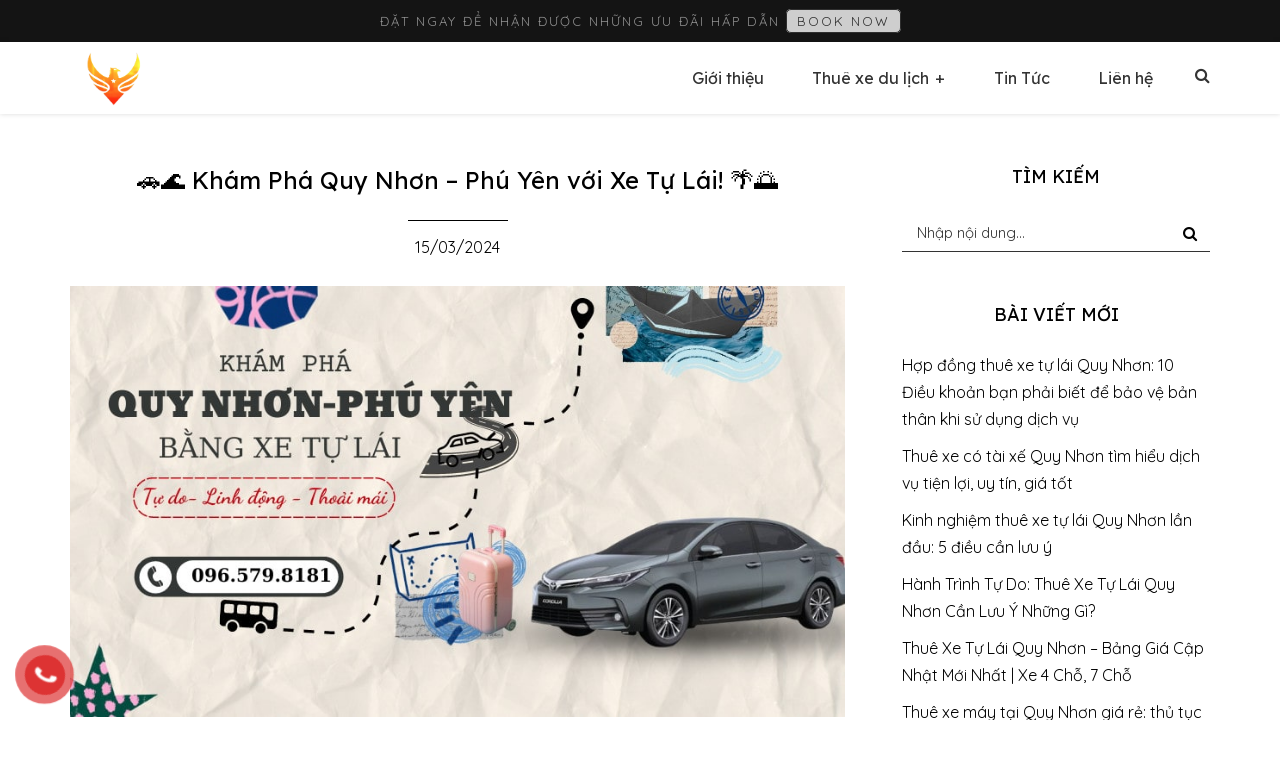

--- FILE ---
content_type: text/html; charset=UTF-8
request_url: https://thuexetulaiquynhon.com/xe-tu-lai-kham-pha-quy-nhon-phu-yen/
body_size: 15987
content:
<!DOCTYPE html>
<html lang="vi" prefix="og: https://ogp.me/ns#">
<head >
<meta charset="UTF-8" />
<meta name="viewport" content="width=device-width, initial-scale=1" />
<script type='text/javascript'>var stickyMenu ='primary';</script>
<!-- Tối ưu hóa công cụ tìm kiếm bởi Rank Math - https://rankmath.com/ -->
<title>🚗🌊 Khám Phá Quy Nhơn - Phú Yên với Xe Tự Lái! 🌴🌅 - Cho thuê xe tự lái Quy Nhơn</title>
<meta name="description" content="Bạn là người thích tự khám thích làm những điều mới lạ và làm những điều mình thích thì thuê xe tự lái quy nhơn là một lựa chọn không thể tuyệt vời hơn. Việc thuê xe sẽ giúp bạn tự quyết định mọi hành trình mà không phải phụ thuộc vào ai"/>
<meta name="robots" content="follow, index, max-snippet:-1, max-video-preview:-1, max-image-preview:large"/>
<link rel="canonical" href="https://thuexetulaiquynhon.com/xe-tu-lai-kham-pha-quy-nhon-phu-yen/" />
<meta property="og:locale" content="vi_VN" />
<meta property="og:type" content="article" />
<meta property="og:title" content="🚗🌊 Khám Phá Quy Nhơn - Phú Yên với Xe Tự Lái! 🌴🌅 - Cho thuê xe tự lái Quy Nhơn" />
<meta property="og:description" content="Bạn là người thích tự khám thích làm những điều mới lạ và làm những điều mình thích thì thuê xe tự lái quy nhơn là một lựa chọn không thể tuyệt vời hơn. Việc thuê xe sẽ giúp bạn tự quyết định mọi hành trình mà không phải phụ thuộc vào ai" />
<meta property="og:url" content="https://thuexetulaiquynhon.com/xe-tu-lai-kham-pha-quy-nhon-phu-yen/" />
<meta property="og:site_name" content="Cho thuê xe tự lái Quy Nhơn" />
<meta property="article:tag" content="thuê xe du lịch" />
<meta property="article:tag" content="thuê xe du lịch quy nhơn" />
<meta property="article:tag" content="thuê xe quy nhơn" />
<meta property="article:section" content="Cẩm nang du lịch" />
<meta property="og:updated_time" content="2024-11-19T19:33:35+07:00" />
<meta property="og:image" content="https://thuexetulaiquynhon.com/wp-content/uploads/2024/03/khampha-post-1.jpg" />
<meta property="og:image:secure_url" content="https://thuexetulaiquynhon.com/wp-content/uploads/2024/03/khampha-post-1.jpg" />
<meta property="og:image:width" content="900" />
<meta property="og:image:height" content="500" />
<meta property="og:image:alt" content="Thuê xe tự lái quy nhơn - Phú yên" />
<meta property="og:image:type" content="image/jpeg" />
<meta property="article:published_time" content="2024-03-15T15:56:39+07:00" />
<meta property="article:modified_time" content="2024-11-19T19:33:35+07:00" />
<meta name="twitter:card" content="summary_large_image" />
<meta name="twitter:title" content="🚗🌊 Khám Phá Quy Nhơn - Phú Yên với Xe Tự Lái! 🌴🌅 - Cho thuê xe tự lái Quy Nhơn" />
<meta name="twitter:description" content="Bạn là người thích tự khám thích làm những điều mới lạ và làm những điều mình thích thì thuê xe tự lái quy nhơn là một lựa chọn không thể tuyệt vời hơn. Việc thuê xe sẽ giúp bạn tự quyết định mọi hành trình mà không phải phụ thuộc vào ai" />
<meta name="twitter:image" content="https://thuexetulaiquynhon.com/wp-content/uploads/2024/03/khampha-post-1.jpg" />
<meta name="twitter:label1" content="Được viết bởi" />
<meta name="twitter:data1" content="admin" />
<meta name="twitter:label2" content="Thời gian để đọc" />
<meta name="twitter:data2" content="2 phút" />
<script type="application/ld+json" class="rank-math-schema">{"@context":"https://schema.org","@graph":[{"@type":"Organization","@id":"https://thuexetulaiquynhon.com/#organization","name":"Cho thu\u00ea xe t\u1ef1 l\u00e1i Quy Nh\u01a1n"},{"@type":"WebSite","@id":"https://thuexetulaiquynhon.com/#website","url":"https://thuexetulaiquynhon.com","name":"Cho thu\u00ea xe t\u1ef1 l\u00e1i Quy Nh\u01a1n","publisher":{"@id":"https://thuexetulaiquynhon.com/#organization"},"inLanguage":"vi"},{"@type":"ImageObject","@id":"https://thuexetulaiquynhon.com/wp-content/uploads/2024/03/khampha-post-1.jpg","url":"https://thuexetulaiquynhon.com/wp-content/uploads/2024/03/khampha-post-1.jpg","width":"900","height":"500","caption":"Thu\u00ea xe t\u1ef1 l\u00e1i quy nh\u01a1n - Ph\u00fa y\u00ean","inLanguage":"vi"},{"@type":"WebPage","@id":"https://thuexetulaiquynhon.com/xe-tu-lai-kham-pha-quy-nhon-phu-yen/#webpage","url":"https://thuexetulaiquynhon.com/xe-tu-lai-kham-pha-quy-nhon-phu-yen/","name":"\ud83d\ude97\ud83c\udf0a Kh\u00e1m Ph\u00e1 Quy Nh\u01a1n - Ph\u00fa Y\u00ean v\u1edbi Xe T\u1ef1 L\u00e1i! \ud83c\udf34\ud83c\udf05 - Cho thu\u00ea xe t\u1ef1 l\u00e1i Quy Nh\u01a1n","datePublished":"2024-03-15T15:56:39+07:00","dateModified":"2024-11-19T19:33:35+07:00","isPartOf":{"@id":"https://thuexetulaiquynhon.com/#website"},"primaryImageOfPage":{"@id":"https://thuexetulaiquynhon.com/wp-content/uploads/2024/03/khampha-post-1.jpg"},"inLanguage":"vi"},{"@type":"Person","@id":"https://thuexetulaiquynhon.com/author/admin/","name":"admin","url":"https://thuexetulaiquynhon.com/author/admin/","image":{"@type":"ImageObject","@id":"https://secure.gravatar.com/avatar/1c7bcc44f46054f508f2893e3b79e59887eb1975cb8622806217595bd4154a7b?s=96&amp;d=mm&amp;r=g","url":"https://secure.gravatar.com/avatar/1c7bcc44f46054f508f2893e3b79e59887eb1975cb8622806217595bd4154a7b?s=96&amp;d=mm&amp;r=g","caption":"admin","inLanguage":"vi"},"sameAs":["https://thuexetulaiquynhon.com"],"worksFor":{"@id":"https://thuexetulaiquynhon.com/#organization"}},{"@type":"BlogPosting","headline":"\ud83d\ude97\ud83c\udf0a Kh\u00e1m Ph\u00e1 Quy Nh\u01a1n - Ph\u00fa Y\u00ean v\u1edbi Xe T\u1ef1 L\u00e1i! \ud83c\udf34\ud83c\udf05 - Cho thu\u00ea xe t\u1ef1 l\u00e1i Quy Nh\u01a1n","keywords":"xe t\u1ef1 l\u00e1i,thu\u00ea xe c\u00f3 t\u00e0i,thu\u00ea xe du l\u1ecbch,thu\u00ea xe quy nh\u01a1n","datePublished":"2024-03-15T15:56:39+07:00","dateModified":"2024-11-19T19:33:35+07:00","articleSection":"C\u1ea9m nang du l\u1ecbch","author":{"@id":"https://thuexetulaiquynhon.com/author/admin/","name":"admin"},"publisher":{"@id":"https://thuexetulaiquynhon.com/#organization"},"description":"B\u1ea1n l\u00e0 ng\u01b0\u1eddi th\u00edch t\u1ef1 kh\u00e1m th\u00edch l\u00e0m nh\u1eefng \u0111i\u1ec1u m\u1edbi l\u1ea1 v\u00e0 l\u00e0m nh\u1eefng \u0111i\u1ec1u m\u00ecnh th\u00edch th\u00ec thu\u00ea xe t\u1ef1 l\u00e1i quy nh\u01a1n l\u00e0 m\u1ed9t l\u1ef1a ch\u1ecdn kh\u00f4ng th\u1ec3 tuy\u1ec7t v\u1eddi h\u01a1n. Vi\u1ec7c thu\u00ea xe s\u1ebd gi\u00fap b\u1ea1n t\u1ef1 quy\u1ebft \u0111\u1ecbnh m\u1ecdi h\u00e0nh tr\u00ecnh m\u00e0 kh\u00f4ng ph\u1ea3i ph\u1ee5 thu\u1ed9c v\u00e0o ai","name":"\ud83d\ude97\ud83c\udf0a Kh\u00e1m Ph\u00e1 Quy Nh\u01a1n - Ph\u00fa Y\u00ean v\u1edbi Xe T\u1ef1 L\u00e1i! \ud83c\udf34\ud83c\udf05 - Cho thu\u00ea xe t\u1ef1 l\u00e1i Quy Nh\u01a1n","@id":"https://thuexetulaiquynhon.com/xe-tu-lai-kham-pha-quy-nhon-phu-yen/#richSnippet","isPartOf":{"@id":"https://thuexetulaiquynhon.com/xe-tu-lai-kham-pha-quy-nhon-phu-yen/#webpage"},"image":{"@id":"https://thuexetulaiquynhon.com/wp-content/uploads/2024/03/khampha-post-1.jpg"},"inLanguage":"vi","mainEntityOfPage":{"@id":"https://thuexetulaiquynhon.com/xe-tu-lai-kham-pha-quy-nhon-phu-yen/#webpage"}}]}</script>
<!-- /Plugin SEO WordPress Rank Math -->

<link rel='dns-prefetch' href='//fonts.googleapis.com' />
<link rel='dns-prefetch' href='//www.googletagmanager.com' />
<link rel="alternate" type="application/rss+xml" title="Dòng thông tin Cho thuê xe tự lái Quy Nhơn &raquo;" href="https://thuexetulaiquynhon.com/feed/" />
<link rel="alternate" type="application/rss+xml" title="Cho thuê xe tự lái Quy Nhơn &raquo; Dòng bình luận" href="https://thuexetulaiquynhon.com/comments/feed/" />
<link rel="alternate" type="application/rss+xml" title="Cho thuê xe tự lái Quy Nhơn &raquo; 🚗🌊 Khám Phá Quy Nhơn &#8211; Phú Yên với Xe Tự Lái! 🌴🌅 Dòng bình luận" href="https://thuexetulaiquynhon.com/xe-tu-lai-kham-pha-quy-nhon-phu-yen/feed/" />
<link rel="alternate" title="oNhúng (JSON)" type="application/json+oembed" href="https://thuexetulaiquynhon.com/wp-json/oembed/1.0/embed?url=https%3A%2F%2Fthuexetulaiquynhon.com%2Fxe-tu-lai-kham-pha-quy-nhon-phu-yen%2F" />
<link rel="alternate" title="oNhúng (XML)" type="text/xml+oembed" href="https://thuexetulaiquynhon.com/wp-json/oembed/1.0/embed?url=https%3A%2F%2Fthuexetulaiquynhon.com%2Fxe-tu-lai-kham-pha-quy-nhon-phu-yen%2F&#038;format=xml" />
<style id='wp-img-auto-sizes-contain-inline-css' type='text/css'>
img:is([sizes=auto i],[sizes^="auto," i]){contain-intrinsic-size:3000px 1500px}
/*# sourceURL=wp-img-auto-sizes-contain-inline-css */
</style>

<link rel='stylesheet' id='thue-xe-css' href='https://thuexetulaiquynhon.com/wp-content/themes/thuexe-theme/style.css?ver=1.0' type='text/css' media='all' />
<style id='thue-xe-inline-css' type='text/css'>

		.menu-primary li.logo,
		.wrap-custom-logo .fs-custom-logo{
			background: url(https://thuexetulaiquynhon.com/wp-content/uploads/2024/03/logo-xetaxi-new.png) no-repeat;
		}
		
/*# sourceURL=thue-xe-inline-css */
</style>
<style id='wp-emoji-styles-inline-css' type='text/css'>

	img.wp-smiley, img.emoji {
		display: inline !important;
		border: none !important;
		box-shadow: none !important;
		height: 1em !important;
		width: 1em !important;
		margin: 0 0.07em !important;
		vertical-align: -0.1em !important;
		background: none !important;
		padding: 0 !important;
	}
/*# sourceURL=wp-emoji-styles-inline-css */
</style>
<link rel='stylesheet' id='wp-block-library-css' href='https://thuexetulaiquynhon.com/wp-includes/css/dist/block-library/style.min.css?ver=6.9' type='text/css' media='all' />
<style id='classic-theme-styles-inline-css' type='text/css'>
/*! This file is auto-generated */
.wp-block-button__link{color:#fff;background-color:#32373c;border-radius:9999px;box-shadow:none;text-decoration:none;padding:calc(.667em + 2px) calc(1.333em + 2px);font-size:1.125em}.wp-block-file__button{background:#32373c;color:#fff;text-decoration:none}
/*# sourceURL=/wp-includes/css/classic-themes.min.css */
</style>
<style id='simple-social-icons-block-styles-inline-css' type='text/css'>
:where(.wp-block-social-links.is-style-logos-only) .wp-social-link-imdb{background-color:#f5c518;color:#000}:where(.wp-block-social-links:not(.is-style-logos-only)) .wp-social-link-imdb{background-color:#f5c518;color:#000}:where(.wp-block-social-links.is-style-logos-only) .wp-social-link-kofi{color:#72a5f2}:where(.wp-block-social-links:not(.is-style-logos-only)) .wp-social-link-kofi{background-color:#72a5f2;color:#fff}:where(.wp-block-social-links.is-style-logos-only) .wp-social-link-letterboxd{color:#202830}:where(.wp-block-social-links:not(.is-style-logos-only)) .wp-social-link-letterboxd{background-color:#3b45fd;color:#fff}:where(.wp-block-social-links.is-style-logos-only) .wp-social-link-signal{color:#3b45fd}:where(.wp-block-social-links:not(.is-style-logos-only)) .wp-social-link-signal{background-color:#3b45fd;color:#fff}:where(.wp-block-social-links.is-style-logos-only) .wp-social-link-youtube-music{color:red}:where(.wp-block-social-links:not(.is-style-logos-only)) .wp-social-link-youtube-music{background-color:red;color:#fff}:where(.wp-block-social-links.is-style-logos-only) .wp-social-link-diaspora{color:#000}:where(.wp-block-social-links:not(.is-style-logos-only)) .wp-social-link-diaspora{background-color:#3e4142;color:#fff}:where(.wp-block-social-links.is-style-logos-only) .wp-social-link-bloglovin{color:#000}:where(.wp-block-social-links:not(.is-style-logos-only)) .wp-social-link-bloglovin{background-color:#000;color:#fff}:where(.wp-block-social-links.is-style-logos-only) .wp-social-link-phone{color:#000}:where(.wp-block-social-links:not(.is-style-logos-only)) .wp-social-link-phone{background-color:#000;color:#fff}:where(.wp-block-social-links.is-style-logos-only) .wp-social-link-substack{color:#ff6719}:where(.wp-block-social-links:not(.is-style-logos-only)) .wp-social-link-substack{background-color:#ff6719;color:#fff}:where(.wp-block-social-links.is-style-logos-only) .wp-social-link-tripadvisor{color:#34e0a1}:where(.wp-block-social-links:not(.is-style-logos-only)) .wp-social-link-tripadvisor{background-color:#34e0a1;color:#fff}:where(.wp-block-social-links.is-style-logos-only) .wp-social-link-xing{color:#026466}:where(.wp-block-social-links:not(.is-style-logos-only)) .wp-social-link-xing{background-color:#026466;color:#fff}:where(.wp-block-social-links.is-style-logos-only) .wp-social-link-pixelfed{color:#000}:where(.wp-block-social-links:not(.is-style-logos-only)) .wp-social-link-pixelfed{background-color:#000;color:#fff}:where(.wp-block-social-links.is-style-logos-only) .wp-social-link-matrix{color:#000}:where(.wp-block-social-links:not(.is-style-logos-only)) .wp-social-link-matrix{background-color:#000;color:#fff}:where(.wp-block-social-links.is-style-logos-only) .wp-social-link-protonmail{color:#6d4aff}:where(.wp-block-social-links:not(.is-style-logos-only)) .wp-social-link-protonmail{background-color:#6d4aff;color:#fff}:where(.wp-block-social-links.is-style-logos-only) .wp-social-link-paypal{color:#003087}:where(.wp-block-social-links:not(.is-style-logos-only)) .wp-social-link-paypal{background-color:#003087;color:#fff}:where(.wp-block-social-links.is-style-logos-only) .wp-social-link-antennapod{color:#20a5ff}:where(.wp-block-social-links:not(.is-style-logos-only)) .wp-social-link-antennapod{background-color:#20a5ff;color:#fff}:where(.wp-block-social-links:not(.is-style-logos-only)) .wp-social-link-caldotcom{background-color:#000;color:#fff}:where(.wp-block-social-links.is-style-logos-only) .wp-social-link-fedora{color:#294172}:where(.wp-block-social-links:not(.is-style-logos-only)) .wp-social-link-fedora{background-color:#294172;color:#fff}:where(.wp-block-social-links.is-style-logos-only) .wp-social-link-googlephotos{color:#4285f4}:where(.wp-block-social-links:not(.is-style-logos-only)) .wp-social-link-googlephotos{background-color:#4285f4;color:#fff}:where(.wp-block-social-links.is-style-logos-only) .wp-social-link-googlescholar{color:#4285f4}:where(.wp-block-social-links:not(.is-style-logos-only)) .wp-social-link-googlescholar{background-color:#4285f4;color:#fff}:where(.wp-block-social-links.is-style-logos-only) .wp-social-link-mendeley{color:#9d1626}:where(.wp-block-social-links:not(.is-style-logos-only)) .wp-social-link-mendeley{background-color:#9d1626;color:#fff}:where(.wp-block-social-links.is-style-logos-only) .wp-social-link-notion{color:#000}:where(.wp-block-social-links:not(.is-style-logos-only)) .wp-social-link-notion{background-color:#000;color:#fff}:where(.wp-block-social-links.is-style-logos-only) .wp-social-link-overcast{color:#fc7e0f}:where(.wp-block-social-links:not(.is-style-logos-only)) .wp-social-link-overcast{background-color:#fc7e0f;color:#fff}:where(.wp-block-social-links.is-style-logos-only) .wp-social-link-pexels{color:#05a081}:where(.wp-block-social-links:not(.is-style-logos-only)) .wp-social-link-pexels{background-color:#05a081;color:#fff}:where(.wp-block-social-links.is-style-logos-only) .wp-social-link-pocketcasts{color:#f43e37}:where(.wp-block-social-links:not(.is-style-logos-only)) .wp-social-link-pocketcasts{background-color:#f43e37;color:#fff}:where(.wp-block-social-links.is-style-logos-only) .wp-social-link-strava{color:#fc4c02}:where(.wp-block-social-links:not(.is-style-logos-only)) .wp-social-link-strava{background-color:#fc4c02;color:#fff}:where(.wp-block-social-links.is-style-logos-only) .wp-social-link-wechat{color:#09b83e}:where(.wp-block-social-links:not(.is-style-logos-only)) .wp-social-link-wechat{background-color:#09b83e;color:#fff}:where(.wp-block-social-links.is-style-logos-only) .wp-social-link-zulip{color:#54a7ff}:where(.wp-block-social-links:not(.is-style-logos-only)) .wp-social-link-zulip{background-color:#000;color:#fff}:where(.wp-block-social-links.is-style-logos-only) .wp-social-link-podcastaddict{color:#f3842c}:where(.wp-block-social-links:not(.is-style-logos-only)) .wp-social-link-podcastaddict{background-color:#f3842c;color:#fff}:where(.wp-block-social-links.is-style-logos-only) .wp-social-link-applepodcasts{color:#8e32c6}:where(.wp-block-social-links:not(.is-style-logos-only)) .wp-social-link-applepodcasts{background-color:#8e32c6;color:#fff}:where(.wp-block-social-links.is-style-logos-only) .wp-social-link-ivoox{color:#f45f31}:where(.wp-block-social-links:not(.is-style-logos-only)) .wp-social-link-ivoox{background-color:#f45f31;color:#fff}

/*# sourceURL=https://thuexetulaiquynhon.com/wp-content/plugins/simple-social-icons/build/style-index.css */
</style>
<style id='global-styles-inline-css' type='text/css'>
:root{--wp--preset--aspect-ratio--square: 1;--wp--preset--aspect-ratio--4-3: 4/3;--wp--preset--aspect-ratio--3-4: 3/4;--wp--preset--aspect-ratio--3-2: 3/2;--wp--preset--aspect-ratio--2-3: 2/3;--wp--preset--aspect-ratio--16-9: 16/9;--wp--preset--aspect-ratio--9-16: 9/16;--wp--preset--color--black: #000000;--wp--preset--color--cyan-bluish-gray: #abb8c3;--wp--preset--color--white: #ffffff;--wp--preset--color--pale-pink: #f78da7;--wp--preset--color--vivid-red: #cf2e2e;--wp--preset--color--luminous-vivid-orange: #ff6900;--wp--preset--color--luminous-vivid-amber: #fcb900;--wp--preset--color--light-green-cyan: #7bdcb5;--wp--preset--color--vivid-green-cyan: #00d084;--wp--preset--color--pale-cyan-blue: #8ed1fc;--wp--preset--color--vivid-cyan-blue: #0693e3;--wp--preset--color--vivid-purple: #9b51e0;--wp--preset--gradient--vivid-cyan-blue-to-vivid-purple: linear-gradient(135deg,rgb(6,147,227) 0%,rgb(155,81,224) 100%);--wp--preset--gradient--light-green-cyan-to-vivid-green-cyan: linear-gradient(135deg,rgb(122,220,180) 0%,rgb(0,208,130) 100%);--wp--preset--gradient--luminous-vivid-amber-to-luminous-vivid-orange: linear-gradient(135deg,rgb(252,185,0) 0%,rgb(255,105,0) 100%);--wp--preset--gradient--luminous-vivid-orange-to-vivid-red: linear-gradient(135deg,rgb(255,105,0) 0%,rgb(207,46,46) 100%);--wp--preset--gradient--very-light-gray-to-cyan-bluish-gray: linear-gradient(135deg,rgb(238,238,238) 0%,rgb(169,184,195) 100%);--wp--preset--gradient--cool-to-warm-spectrum: linear-gradient(135deg,rgb(74,234,220) 0%,rgb(151,120,209) 20%,rgb(207,42,186) 40%,rgb(238,44,130) 60%,rgb(251,105,98) 80%,rgb(254,248,76) 100%);--wp--preset--gradient--blush-light-purple: linear-gradient(135deg,rgb(255,206,236) 0%,rgb(152,150,240) 100%);--wp--preset--gradient--blush-bordeaux: linear-gradient(135deg,rgb(254,205,165) 0%,rgb(254,45,45) 50%,rgb(107,0,62) 100%);--wp--preset--gradient--luminous-dusk: linear-gradient(135deg,rgb(255,203,112) 0%,rgb(199,81,192) 50%,rgb(65,88,208) 100%);--wp--preset--gradient--pale-ocean: linear-gradient(135deg,rgb(255,245,203) 0%,rgb(182,227,212) 50%,rgb(51,167,181) 100%);--wp--preset--gradient--electric-grass: linear-gradient(135deg,rgb(202,248,128) 0%,rgb(113,206,126) 100%);--wp--preset--gradient--midnight: linear-gradient(135deg,rgb(2,3,129) 0%,rgb(40,116,252) 100%);--wp--preset--font-size--small: 13px;--wp--preset--font-size--medium: 20px;--wp--preset--font-size--large: 36px;--wp--preset--font-size--x-large: 42px;--wp--preset--spacing--20: 0.44rem;--wp--preset--spacing--30: 0.67rem;--wp--preset--spacing--40: 1rem;--wp--preset--spacing--50: 1.5rem;--wp--preset--spacing--60: 2.25rem;--wp--preset--spacing--70: 3.38rem;--wp--preset--spacing--80: 5.06rem;--wp--preset--shadow--natural: 6px 6px 9px rgba(0, 0, 0, 0.2);--wp--preset--shadow--deep: 12px 12px 50px rgba(0, 0, 0, 0.4);--wp--preset--shadow--sharp: 6px 6px 0px rgba(0, 0, 0, 0.2);--wp--preset--shadow--outlined: 6px 6px 0px -3px rgb(255, 255, 255), 6px 6px rgb(0, 0, 0);--wp--preset--shadow--crisp: 6px 6px 0px rgb(0, 0, 0);}:where(.is-layout-flex){gap: 0.5em;}:where(.is-layout-grid){gap: 0.5em;}body .is-layout-flex{display: flex;}.is-layout-flex{flex-wrap: wrap;align-items: center;}.is-layout-flex > :is(*, div){margin: 0;}body .is-layout-grid{display: grid;}.is-layout-grid > :is(*, div){margin: 0;}:where(.wp-block-columns.is-layout-flex){gap: 2em;}:where(.wp-block-columns.is-layout-grid){gap: 2em;}:where(.wp-block-post-template.is-layout-flex){gap: 1.25em;}:where(.wp-block-post-template.is-layout-grid){gap: 1.25em;}.has-black-color{color: var(--wp--preset--color--black) !important;}.has-cyan-bluish-gray-color{color: var(--wp--preset--color--cyan-bluish-gray) !important;}.has-white-color{color: var(--wp--preset--color--white) !important;}.has-pale-pink-color{color: var(--wp--preset--color--pale-pink) !important;}.has-vivid-red-color{color: var(--wp--preset--color--vivid-red) !important;}.has-luminous-vivid-orange-color{color: var(--wp--preset--color--luminous-vivid-orange) !important;}.has-luminous-vivid-amber-color{color: var(--wp--preset--color--luminous-vivid-amber) !important;}.has-light-green-cyan-color{color: var(--wp--preset--color--light-green-cyan) !important;}.has-vivid-green-cyan-color{color: var(--wp--preset--color--vivid-green-cyan) !important;}.has-pale-cyan-blue-color{color: var(--wp--preset--color--pale-cyan-blue) !important;}.has-vivid-cyan-blue-color{color: var(--wp--preset--color--vivid-cyan-blue) !important;}.has-vivid-purple-color{color: var(--wp--preset--color--vivid-purple) !important;}.has-black-background-color{background-color: var(--wp--preset--color--black) !important;}.has-cyan-bluish-gray-background-color{background-color: var(--wp--preset--color--cyan-bluish-gray) !important;}.has-white-background-color{background-color: var(--wp--preset--color--white) !important;}.has-pale-pink-background-color{background-color: var(--wp--preset--color--pale-pink) !important;}.has-vivid-red-background-color{background-color: var(--wp--preset--color--vivid-red) !important;}.has-luminous-vivid-orange-background-color{background-color: var(--wp--preset--color--luminous-vivid-orange) !important;}.has-luminous-vivid-amber-background-color{background-color: var(--wp--preset--color--luminous-vivid-amber) !important;}.has-light-green-cyan-background-color{background-color: var(--wp--preset--color--light-green-cyan) !important;}.has-vivid-green-cyan-background-color{background-color: var(--wp--preset--color--vivid-green-cyan) !important;}.has-pale-cyan-blue-background-color{background-color: var(--wp--preset--color--pale-cyan-blue) !important;}.has-vivid-cyan-blue-background-color{background-color: var(--wp--preset--color--vivid-cyan-blue) !important;}.has-vivid-purple-background-color{background-color: var(--wp--preset--color--vivid-purple) !important;}.has-black-border-color{border-color: var(--wp--preset--color--black) !important;}.has-cyan-bluish-gray-border-color{border-color: var(--wp--preset--color--cyan-bluish-gray) !important;}.has-white-border-color{border-color: var(--wp--preset--color--white) !important;}.has-pale-pink-border-color{border-color: var(--wp--preset--color--pale-pink) !important;}.has-vivid-red-border-color{border-color: var(--wp--preset--color--vivid-red) !important;}.has-luminous-vivid-orange-border-color{border-color: var(--wp--preset--color--luminous-vivid-orange) !important;}.has-luminous-vivid-amber-border-color{border-color: var(--wp--preset--color--luminous-vivid-amber) !important;}.has-light-green-cyan-border-color{border-color: var(--wp--preset--color--light-green-cyan) !important;}.has-vivid-green-cyan-border-color{border-color: var(--wp--preset--color--vivid-green-cyan) !important;}.has-pale-cyan-blue-border-color{border-color: var(--wp--preset--color--pale-cyan-blue) !important;}.has-vivid-cyan-blue-border-color{border-color: var(--wp--preset--color--vivid-cyan-blue) !important;}.has-vivid-purple-border-color{border-color: var(--wp--preset--color--vivid-purple) !important;}.has-vivid-cyan-blue-to-vivid-purple-gradient-background{background: var(--wp--preset--gradient--vivid-cyan-blue-to-vivid-purple) !important;}.has-light-green-cyan-to-vivid-green-cyan-gradient-background{background: var(--wp--preset--gradient--light-green-cyan-to-vivid-green-cyan) !important;}.has-luminous-vivid-amber-to-luminous-vivid-orange-gradient-background{background: var(--wp--preset--gradient--luminous-vivid-amber-to-luminous-vivid-orange) !important;}.has-luminous-vivid-orange-to-vivid-red-gradient-background{background: var(--wp--preset--gradient--luminous-vivid-orange-to-vivid-red) !important;}.has-very-light-gray-to-cyan-bluish-gray-gradient-background{background: var(--wp--preset--gradient--very-light-gray-to-cyan-bluish-gray) !important;}.has-cool-to-warm-spectrum-gradient-background{background: var(--wp--preset--gradient--cool-to-warm-spectrum) !important;}.has-blush-light-purple-gradient-background{background: var(--wp--preset--gradient--blush-light-purple) !important;}.has-blush-bordeaux-gradient-background{background: var(--wp--preset--gradient--blush-bordeaux) !important;}.has-luminous-dusk-gradient-background{background: var(--wp--preset--gradient--luminous-dusk) !important;}.has-pale-ocean-gradient-background{background: var(--wp--preset--gradient--pale-ocean) !important;}.has-electric-grass-gradient-background{background: var(--wp--preset--gradient--electric-grass) !important;}.has-midnight-gradient-background{background: var(--wp--preset--gradient--midnight) !important;}.has-small-font-size{font-size: var(--wp--preset--font-size--small) !important;}.has-medium-font-size{font-size: var(--wp--preset--font-size--medium) !important;}.has-large-font-size{font-size: var(--wp--preset--font-size--large) !important;}.has-x-large-font-size{font-size: var(--wp--preset--font-size--x-large) !important;}
:where(.wp-block-post-template.is-layout-flex){gap: 1.25em;}:where(.wp-block-post-template.is-layout-grid){gap: 1.25em;}
:where(.wp-block-term-template.is-layout-flex){gap: 1.25em;}:where(.wp-block-term-template.is-layout-grid){gap: 1.25em;}
:where(.wp-block-columns.is-layout-flex){gap: 2em;}:where(.wp-block-columns.is-layout-grid){gap: 2em;}
:root :where(.wp-block-pullquote){font-size: 1.5em;line-height: 1.6;}
/*# sourceURL=global-styles-inline-css */
</style>
<link rel='stylesheet' id='contact-form-7-css' href='https://thuexetulaiquynhon.com/wp-content/plugins/contact-form-7/includes/css/styles.css?ver=6.1.4' type='text/css' media='all' />
<link rel='stylesheet' id='woocommerce-layout-css' href='https://thuexetulaiquynhon.com/wp-content/plugins/woocommerce/assets/css/woocommerce-layout.css?ver=10.4.3' type='text/css' media='all' />
<link rel='stylesheet' id='woocommerce-smallscreen-css' href='https://thuexetulaiquynhon.com/wp-content/plugins/woocommerce/assets/css/woocommerce-smallscreen.css?ver=10.4.3' type='text/css' media='only screen and (max-width: 1200px)' />
<link rel='stylesheet' id='woocommerce-general-css' href='https://thuexetulaiquynhon.com/wp-content/plugins/woocommerce/assets/css/woocommerce.css?ver=10.4.3' type='text/css' media='all' />
<link rel='stylesheet' id='genesis-sample-woocommerce-styles-css' href='https://thuexetulaiquynhon.com/wp-content/themes/thuexe-theme/lib/woocommerce/genesis-sample-woocommerce.css?ver=1.0' type='text/css' media='screen' />
<style id='woocommerce-inline-inline-css' type='text/css'>
.woocommerce form .form-row .required { visibility: visible; }
/*# sourceURL=woocommerce-inline-inline-css */
</style>
<link rel='stylesheet' id='pzf-style-css' href='https://thuexetulaiquynhon.com/wp-content/plugins/button-contact-vr/legacy/css/style.css?ver=1' type='text/css' media='all' />
<link rel='stylesheet' id='google-fonts-css' href='//fonts.googleapis.com/css?family=Lexend%3Awght%40100..900%7CQuicksand%3Awght%40300..700&#038;ver=1.0' type='text/css' media='all' />
<link rel='stylesheet' id='dashicons-css' href='https://thuexetulaiquynhon.com/wp-includes/css/dashicons.min.css?ver=6.9' type='text/css' media='all' />
<link rel='stylesheet' id='wat-style-common-css' href='https://thuexetulaiquynhon.com/wp-content/themes/thuexe-theme/lib/css/style-common.css?ver=1.0' type='text/css' media='all' />
<link rel='stylesheet' id='font-awesome-css' href='https://thuexetulaiquynhon.com/wp-content/plugins/elementor/assets/lib/font-awesome/css/font-awesome.min.css?ver=4.7.0' type='text/css' media='all' />
<link rel='stylesheet' id='fancybox-css' href='https://thuexetulaiquynhon.com/wp-content/themes/thuexe-theme/js/fancybox/jquery.fancybox.min.css?ver=6.9' type='text/css' media='all' />
<link rel='stylesheet' id='simple-social-icons-font-css' href='https://thuexetulaiquynhon.com/wp-content/plugins/simple-social-icons/css/style.css?ver=4.0.0' type='text/css' media='all' />
<!--n2css--><!--n2js--><script type="text/javascript" src="https://thuexetulaiquynhon.com/wp-includes/js/jquery/jquery.min.js?ver=3.7.1" id="jquery-core-js"></script>
<script type="text/javascript" src="https://thuexetulaiquynhon.com/wp-includes/js/jquery/jquery-migrate.min.js?ver=3.4.1" id="jquery-migrate-js"></script>
<script type="text/javascript" src="https://thuexetulaiquynhon.com/wp-content/plugins/woocommerce/assets/js/jquery-blockui/jquery.blockUI.min.js?ver=2.7.0-wc.10.4.3" id="wc-jquery-blockui-js" defer="defer" data-wp-strategy="defer"></script>
<script type="text/javascript" id="wc-add-to-cart-js-extra">
/* <![CDATA[ */
var wc_add_to_cart_params = {"ajax_url":"/wp-admin/admin-ajax.php","wc_ajax_url":"/?wc-ajax=%%endpoint%%","i18n_view_cart":"Xem gi\u1ecf h\u00e0ng","cart_url":"https://thuexetulaiquynhon.com","is_cart":"","cart_redirect_after_add":"no"};
//# sourceURL=wc-add-to-cart-js-extra
/* ]]> */
</script>
<script type="text/javascript" src="https://thuexetulaiquynhon.com/wp-content/plugins/woocommerce/assets/js/frontend/add-to-cart.min.js?ver=10.4.3" id="wc-add-to-cart-js" defer="defer" data-wp-strategy="defer"></script>
<script type="text/javascript" src="https://thuexetulaiquynhon.com/wp-content/plugins/woocommerce/assets/js/js-cookie/js.cookie.min.js?ver=2.1.4-wc.10.4.3" id="wc-js-cookie-js" defer="defer" data-wp-strategy="defer"></script>
<script type="text/javascript" id="woocommerce-js-extra">
/* <![CDATA[ */
var woocommerce_params = {"ajax_url":"/wp-admin/admin-ajax.php","wc_ajax_url":"/?wc-ajax=%%endpoint%%","i18n_password_show":"Hi\u1ec3n th\u1ecb m\u1eadt kh\u1ea9u","i18n_password_hide":"\u1ea8n m\u1eadt kh\u1ea9u"};
//# sourceURL=woocommerce-js-extra
/* ]]> */
</script>
<script type="text/javascript" src="https://thuexetulaiquynhon.com/wp-content/plugins/woocommerce/assets/js/frontend/woocommerce.min.js?ver=10.4.3" id="woocommerce-js" defer="defer" data-wp-strategy="defer"></script>
<script type="text/javascript" src="https://thuexetulaiquynhon.com/wp-content/themes/thuexe-theme/js/common.js?ver=1.0" id="wat-js-common-js"></script>
<link rel="https://api.w.org/" href="https://thuexetulaiquynhon.com/wp-json/" /><link rel="alternate" title="JSON" type="application/json" href="https://thuexetulaiquynhon.com/wp-json/wp/v2/posts/3030" /><link rel="EditURI" type="application/rsd+xml" title="RSD" href="https://thuexetulaiquynhon.com/xmlrpc.php?rsd" />
<meta name="generator" content="WordPress 6.9" />
<link rel='shortlink' href='https://thuexetulaiquynhon.com/?p=3030' />
<meta name="generator" content="Site Kit by Google 1.148.0" />	<noscript><style>.woocommerce-product-gallery{ opacity: 1 !important; }</style></noscript>
	<meta name="generator" content="Elementor 3.34.2; features: e_font_icon_svg, additional_custom_breakpoints; settings: css_print_method-external, google_font-enabled, font_display-swap">
			<style>
				.e-con.e-parent:nth-of-type(n+4):not(.e-lazyloaded):not(.e-no-lazyload),
				.e-con.e-parent:nth-of-type(n+4):not(.e-lazyloaded):not(.e-no-lazyload) * {
					background-image: none !important;
				}
				@media screen and (max-height: 1024px) {
					.e-con.e-parent:nth-of-type(n+3):not(.e-lazyloaded):not(.e-no-lazyload),
					.e-con.e-parent:nth-of-type(n+3):not(.e-lazyloaded):not(.e-no-lazyload) * {
						background-image: none !important;
					}
				}
				@media screen and (max-height: 640px) {
					.e-con.e-parent:nth-of-type(n+2):not(.e-lazyloaded):not(.e-no-lazyload),
					.e-con.e-parent:nth-of-type(n+2):not(.e-lazyloaded):not(.e-no-lazyload) * {
						background-image: none !important;
					}
				}
			</style>
			<style type="text/css">.wpgs-for .slick-arrow::before,.wpgs-nav .slick-prev::before, .wpgs-nav .slick-next::before{color:#000;}.fancybox-bg{background-color:rgba(10,0,0,0.75);}.fancybox-caption,.fancybox-infobar{color:#fff;}.wpgs-nav .slick-slide{border-color:transparent}.wpgs-nav .slick-current{border-color:#000}.wpgs-video-wrapper{min-height:500px;}</style><link rel="icon" href="https://thuexetulaiquynhon.com/wp-content/uploads/2024/03/cropped-logo-xetaxi-32x32.png" sizes="32x32" />
<link rel="icon" href="https://thuexetulaiquynhon.com/wp-content/uploads/2024/03/cropped-logo-xetaxi-192x192.png" sizes="192x192" />
<link rel="apple-touch-icon" href="https://thuexetulaiquynhon.com/wp-content/uploads/2024/03/cropped-logo-xetaxi-180x180.png" />
<meta name="msapplication-TileImage" content="https://thuexetulaiquynhon.com/wp-content/uploads/2024/03/cropped-logo-xetaxi-270x270.png" />
</head>
<body class="wp-singular post-template-default single single-post postid-3030 single-format-standard wp-theme-genesis wp-child-theme-thuexe-theme theme-genesis woocommerce-no-js header-full-width content-sidebar genesis-breadcrumbs-hidden genesis-footer-widgets-visible elementor-default elementor-kit-9" itemscope itemtype="https://schema.org/WebPage"><div class="before-menu" id="before-menu"><a href="/lien-he/">Đặt ngay để nhận được những ưu đãi hấp dẫn <span class="button-book">Book Now</span></a></div><div id="nav-primary-wrapper" class="nav-primary-wrapper"><div id="mysticky-primary" class="mysticky-primary"><div class="wrap-custom-logo"><a class="fs-custom-logo" href="http://thuexetulaiquynhon.com"></a></div><nav class="nav-primary" aria-label="Main" itemscope itemtype="https://schema.org/SiteNavigationElement"><div class="wrap"><ul id="menu-top-menu" class="menu genesis-nav-menu menu-primary js-superfish"><li id="menu-item-2278" class="logo menu-item menu-item-type-post_type menu-item-object-page menu-item-home menu-item-2278"><a href="https://thuexetulaiquynhon.com/" itemprop="url"><span itemprop="name">Thuê xe tự lái trải nghiệm và khám phá các địa điểm du lịch tại Quy Nhơn</span></a></li>
<li id="menu-item-2280" class="menu-item menu-item-type-post_type menu-item-object-page menu-item-2280"><a href="https://thuexetulaiquynhon.com/gioi-thieu-dich-vu-thue-xe-tu-lai-quy-nhon/" itemprop="url"><span itemprop="name">Giới thiệu</span></a></li>
<li id="menu-item-2282" class="menu-item menu-item-type-custom menu-item-object-custom menu-item-has-children menu-item-2282"><a href="#" itemprop="url"><span itemprop="name">Thuê xe du lịch</span></a>
<ul class="sub-menu">
	<li id="menu-item-2778" class="menu-item menu-item-type-taxonomy menu-item-object-product_cat menu-item-has-children menu-item-2778"><a href="https://thuexetulaiquynhon.com/danh-muc-san-pham/xe-tu-lai/" itemprop="url"><span itemprop="name">Xe tự lái</span></a>
	<ul class="sub-menu">
		<li id="menu-item-2996" class="menu-item menu-item-type-taxonomy menu-item-object-product_cat menu-item-2996"><a href="https://thuexetulaiquynhon.com/danh-muc-san-pham/xe-tu-lai/xe-4-cho/" itemprop="url"><span itemprop="name">Xe 4 chỗ</span></a></li>
		<li id="menu-item-2997" class="menu-item menu-item-type-taxonomy menu-item-object-product_cat menu-item-2997"><a href="https://thuexetulaiquynhon.com/danh-muc-san-pham/xe-tu-lai/xe-7-cho/" itemprop="url"><span itemprop="name">Xe 7 chỗ</span></a></li>
	</ul>
</li>
	<li id="menu-item-2776" class="menu-item menu-item-type-taxonomy menu-item-object-product_cat menu-item-has-children menu-item-2776"><a href="https://thuexetulaiquynhon.com/danh-muc-san-pham/xe-co-lai/" itemprop="url"><span itemprop="name">Xe có lái</span></a>
	<ul class="sub-menu">
		<li id="menu-item-3070" class="menu-item menu-item-type-taxonomy menu-item-object-product_cat menu-item-3070"><a href="https://thuexetulaiquynhon.com/danh-muc-san-pham/xe-co-lai/xe-4-cho-xe-co-lai/" itemprop="url"><span itemprop="name">Xe 4 chỗ</span></a></li>
		<li id="menu-item-3071" class="menu-item menu-item-type-taxonomy menu-item-object-product_cat menu-item-3071"><a href="https://thuexetulaiquynhon.com/danh-muc-san-pham/xe-co-lai/xe-7-cho-xe-co-lai/" itemprop="url"><span itemprop="name">Xe 7 chỗ</span></a></li>
	</ul>
</li>
</ul>
</li>
<li id="menu-item-2279" class="menu-item menu-item-type-post_type menu-item-object-page menu-item-2279"><a href="https://thuexetulaiquynhon.com/meo-hay-thue-xe-tu-lai-quy-nhon/" itemprop="url"><span itemprop="name">Tin Tức</span></a></li>
<li id="menu-item-2281" class="menu-item menu-item-type-post_type menu-item-object-page menu-item-2281"><a href="https://thuexetulaiquynhon.com/lien-he-thue-xe-tu-lai-quy-nhon/" itemprop="url"><span itemprop="name">Liên hệ</span></a></li>
<li class="search"><a id="main-nav-search-link" class="icon-search-menu" href="#0"><i class="fa fa-search"></i></a></li></ul></div></nav></div></div><a href="#0" class="to-top" title="Back To Top"><span class="dashicons dashicons-arrow-up-alt2"></span></a><div id="lightbox-search" class="lightbox-search"><div class="lightbox-overlay"></div><a id="close-lightbox-search" href="#0"><span class="dashicons dashicons-no-alt"></span></a><div class="lightbox-wrap"><div class="dzu-title-search">Looking for something?</div><form class="search-form" method="get" action="https://thuexetulaiquynhon.com/" role="search" itemprop="potentialAction" itemscope itemtype="https://schema.org/SearchAction"><label class="search-form-label screen-reader-text" for="searchform-2">Nhập nội dung...</label><input class="search-form-input" type="search" name="s" id="searchform-2" placeholder="Nhập nội dung..." itemprop="query-input"><input class="search-form-submit" type="submit" value="&#xf002;"><meta content="https://thuexetulaiquynhon.com/?s={s}" itemprop="target"></form></div></div><div class="site-container"><ul class="genesis-skip-link"><li><a href="#genesis-nav-primary" class="screen-reader-shortcut"> Skip to primary navigation</a></li><li><a href="#genesis-content" class="screen-reader-shortcut"> Skip to main content</a></li><li><a href="#genesis-sidebar-primary" class="screen-reader-shortcut"> Skip to primary sidebar</a></li><li><a href="#genesis-footer-widgets" class="screen-reader-shortcut"> Skip to footer</a></li></ul><header class="site-header" itemscope itemtype="https://schema.org/WPHeader"><div class="wrap"><div class="title-area"><p class="site-title" itemprop="headline"><a href="https://thuexetulaiquynhon.com/">Cho thuê xe tự lái Quy Nhơn</a></p><p class="site-description" itemprop="description">Uy tín - Thủ tục nhanh chóng</p></div></div></header><div class="site-inner"><div class="content-sidebar-wrap"><main class="content" id="genesis-content">	<div id="post-3030" class="content-style-single post-3030 post type-post status-publish format-standard has-post-thumbnail category-blog tag-thue-xe-du-lich tag-thue-xe-du-lich-quy-nhon tag-thue-xe-quy-nhon entry">
		<div class="wrap-title">
			<h1 class="post-title">🚗🌊 Khám Phá Quy Nhơn &#8211; Phú Yên với Xe Tự Lái! 🌴🌅</h1>
			<div class="line-dot"></div>
			<div class="the-date">15/03/2024</div>
		</div>
		<div class="post-content">
		<img fetchpriority="high" width="900" height="500" src="https://thuexetulaiquynhon.com/wp-content/uploads/2024/03/khampha-post-1.jpg" class="aligncenter featured wp-post-image" alt="Thuê xe tự lái quy nhơn - Phú yên" decoding="async" srcset="https://thuexetulaiquynhon.com/wp-content/uploads/2024/03/khampha-post-1.jpg 900w, https://thuexetulaiquynhon.com/wp-content/uploads/2024/03/khampha-post-1-768x427.jpg 768w, https://thuexetulaiquynhon.com/wp-content/uploads/2024/03/khampha-post-1-600x333.jpg 600w, https://thuexetulaiquynhon.com/wp-content/uploads/2024/03/khampha-post-1-500x278.jpg 500w" sizes="(max-width: 900px) 100vw, 900px" /><article>
<header>
<h1>Hành Trình Khám Phá Quy Nhơn &#8211; Phú Yên Với Dịch Vụ Thuê Xe Tự Lái</h1>
<p>Đến sân bay Phù Cát, bạn có nhiều lựa chọn di chuyển để bắt đầu hành trình khám phá Quy Nhơn và Phú Yên. Dịch vụ thuê xe tự lái sẽ giúp bạn tận hưởng sự tự do và linh hoạt.</p>
</header>
<section>
<h2>Sử Dụng Dịch Vụ Taxi Sân Bay Phù Cát</h2>
<p>Sau khi hạ cánh tại sân bay Phù Cát, bạn có thể sử dụng <a href="http://taxisanbayphucat.com" rel="nofollow noopener" target="_blank">dịch vụ taxi sân bay Phù Cát</a> hoặc <a href="http://taxiphucat.com" rel="nofollow noopener" target="_blank">taxi Phù Cát</a> để di chuyển về trung tâm Quy Nhơn một cách nhanh chóng và tiện lợi. Đội ngũ tài xế chuyên nghiệp và thân thiện sẽ đảm bảo bạn đến nơi an toàn, sẵn sàng để bắt đầu hành trình khám phá.</p>
</section>
<section>
<h2>Thuê Xe Tự Lái Tại Quy Nhơn</h2>
<p>Sau khi đến Quy Nhơn, chúng tôi sẽ tiến hành giao xe tự lái để bạn có thể tự do khám phá. Thuê xe tự lái là lựa chọn lý tưởng cho những ai muốn tự quyết định hành trình của mình mà không phụ thuộc vào ai.</p>
<p><a href="http://thuexetulaiquynhon.com" rel="nofollow noopener" target="_blank">Thuê xe tự lái Quy Nhơn</a> sẽ giúp bạn trải nghiệm chuyến đi một cách tự do và thoải mái. Hãy đặt xe ngay để bắt đầu hành trình của bạn!</p>
</section>
<section>
<h2>Lịch Trình Gợi Ý Khám Phá Quy Nhơn &#8211; Phú Yên</h2>
<h3>Ngày 1: Khám Phá Quy Nhơn &#8211; Thành Phố Biển Rực Rỡ</h3>
<p>Chùa Thiên Hưng &#8211; khu du lịch Ghềnh Ráng Tiên Sa &#8211; mộ Hàn Mặc Tử &#8211; tháp Đôi &#8211; bãi tắm Hoàng Hậu &#8211; Cầu Thị Nại &#8211; biển Nhơn Hải &#8211; đồi cát Phương Mai &#8211; biển Kỳ Co &#8211; Hòn Khô &#8211; Eo Gió &#8211; Tịnh xá Ngọc Hòa.</p>
<h3>Ngày 2: Khám Phá Phú Yên &#8211; Vùng Đất Núi Rừng và Biển Cả</h3>
<p>Ghềnh Đá Dĩa &#8211; Hoàn Yến &#8211; phim trường &#8220;Tôi Thấy Hoa Vàng Trên Cỏ Xanh&#8221; &#8211; Canary Garden &#8211; Nhà Thờ Mằng Lăng &#8211; ăn trưa đầm Ô Loan &#8211; Ghềnh Ông &#8211; Bãi Xép &#8211; Tháp Nhạn &#8211; Hải đăng Mũi Điện &#8211; tắm biển Bãi Môn &#8211; vịnh Vũng Rô.</p>
<h3>Ngày 3: Khám Phá Biển và Đảo Quy Nhơn</h3>
<p>Đảo Hòn Sẹo &#8211; Khu du lịch Trung Lương &#8211; Bãi tắm Trung Lương &#8211; Cồn Chim &#8211; Bãi Rạng &#8211; Bãi Nồm (ở Cù Lao Xanh) &#8211; Bãi Trứng (hay còn gọi là bãi tắm Hoàng Hậu) &#8211; Chùa Linh Phong và tượng Phật ngồi cao nhất Đông Nam Á tại đồi Núi Bà.</p>
<h3>Ngày 4: Khám Phá Văn Hóa và Lịch Sử Quy Nhơn</h3>
<p>Bảo tàng Quang Trung &#8211; Tháp Cánh Tiên (An Nhơn) &#8211; Làng nghề rượu Bàu Đá &#8211; Tháp Bánh Ít &#8211; Nhà thờ Làng Sông &#8211; Chùa Long Khánh &#8211; Chùa Minh Tịnh &#8211; Đàn tế Trời Đất trên núi Ấn Sơn.</p>
<h3>Ngày 5: Khám Phá Ẩm Thực Quy Nhơn</h3>
<p>Thưởng thức các món đặc sản địa phương như bún chả cá Quy Nhơn, bánh xèo tôm nhảy, nem nướng, tré Bình Định, bánh hỏi cháo lòng, và nước mắm Gò Bồi. Đây là trải nghiệm tuyệt vời để bạn khám phá văn hóa ẩm thực độc đáo của vùng đất này.</p>
</section>
<section>
<h2>Liên Hệ Đặt Xe Ngay Hôm Nay</h2>
<p>Liên hệ đặt xe qua hotline: <a href="tel:0965798181"><strong>0965.798181</strong></a></p>
<p>Để biết thêm thông tin chi tiết, hãy tham khảo thêm tại:<br />
            <a href="https://thuexetulaiquynhon.com/xe-tu-lai-kham-pha-quy-nhon-phu-yen/" rel="nofollow noopener" target="_blank">Thuê xe du lịch Quy Nhơn &#8211; Phú Yên</a>.
        </p>
</section>
</article>
		<div class="wrap-tags-socials">
			<div class="social-share">
	<a target="_blank" href="https://www.facebook.com/sharer/sharer.php?u=https://thuexetulaiquynhon.com/xe-tu-lai-kham-pha-quy-nhon-phu-yen/"><i class="fa fa-facebook"></i></a>
	<a target="_blank" href="//twitter.com/share?url=https://thuexetulaiquynhon.com/xe-tu-lai-kham-pha-quy-nhon-phu-yen/&text=🚗🌊 Khám Phá Quy Nhơn &#8211; Phú Yên với Xe Tự Lái! 🌴🌅"><i class="fa fa-twitter"></i></a>
		<a target="_blank" href="https://pinterest.com/pin/create/button/?url=https://thuexetulaiquynhon.com/xe-tu-lai-kham-pha-quy-nhon-phu-yen/&media=https://thuexetulaiquynhon.com/wp-content/uploads/2024/03/khampha-post-1.jpg&description=🚗🌊 Khám Phá Quy Nhơn &#8211; Phú Yên với Xe Tự Lái! 🌴🌅" data-pin-custom='true'><i class="fa fa-pinterest"></i></a>
</div>
		</div>
				</div>
	</div>
	<div class="divpost"></div>
	<div class="wrap-nav-post">
		<div class="prev-post"><span>PREVIOUS</span>&laquo; <a href="https://thuexetulaiquynhon.com/thu-tuc-thue-xe-tu-lai-quy-nhon/" rel="prev">Thuê xe tự lái Quy Nhơn : Thủ tục cho thuê xe tự lái chỉ 30 phút</a></div>
		<div class="next-post"><span>NEXT</span><a href="https://thuexetulaiquynhon.com/thue-xe-tu-lai-va-loi-ich/" rel="next">Bước Chân Vào Chuyến Hành Trình Của Bạn: Lợi Ích Của Việc Thuê Xe Tự Lái</a> &raquo;</div>
	</div>
	<h2 class="screen-reader-text">Reader Interactions</h2><div class="related"><h3 class="related-title">Bài viết liên quan</h3><div class="related-posts-list" data-columns><div class="related-post"><a class="related-image" href="https://thuexetulaiquynhon.com/thue-xe-tu-lai-kinh-nghiem-vang/" rel="bookmark" title="Permanent Link to Kinh nghiệm vàng thuê xe tự lái có tài uy tín tại Quy Nhơn"><img width="600" height="333" src="https://thuexetulaiquynhon.com/wp-content/uploads/2024/03/bai-13-kinh-nghiem-min-1-600x333.png" class="attachment-featured size-featured" alt="Thuê xe có tài kinh nghiệm" decoding="async" srcset="https://thuexetulaiquynhon.com/wp-content/uploads/2024/03/bai-13-kinh-nghiem-min-1-600x333.png 600w, https://thuexetulaiquynhon.com/wp-content/uploads/2024/03/bai-13-kinh-nghiem-min-1-768x427.png 768w, https://thuexetulaiquynhon.com/wp-content/uploads/2024/03/bai-13-kinh-nghiem-min-1-500x278.png 500w, https://thuexetulaiquynhon.com/wp-content/uploads/2024/03/bai-13-kinh-nghiem-min-1.png 900w" sizes="(max-width: 600px) 100vw, 600px" /></a><a class="related-post-title" href="https://thuexetulaiquynhon.com/thue-xe-tu-lai-kinh-nghiem-vang/" rel="bookmark" title="Permanent Link to Kinh nghiệm vàng thuê xe tự lái có tài uy tín tại Quy Nhơn">Kinh nghiệm vàng thuê xe tự lái có tài uy tín tại Quy Nhơn</a></div><div class="related-post"><a class="related-image" href="https://thuexetulaiquynhon.com/thue-xe-co-tai-tai-sao-lai-pho-bien/" rel="bookmark" title="Permanent Link to Xe có tài tại sao lại phổ biến đến vậy ? Ai là người người hay sử dụng dịch vụ này ?"><img width="600" height="333" src="https://thuexetulaiquynhon.com/wp-content/uploads/2024/03/BAI-12XE-CO-TAI-min-1-600x333.png" class="attachment-featured size-featured" alt="thuê xe có tài - bạn đồng hành" decoding="async" srcset="https://thuexetulaiquynhon.com/wp-content/uploads/2024/03/BAI-12XE-CO-TAI-min-1-600x333.png 600w, https://thuexetulaiquynhon.com/wp-content/uploads/2024/03/BAI-12XE-CO-TAI-min-1-768x427.png 768w, https://thuexetulaiquynhon.com/wp-content/uploads/2024/03/BAI-12XE-CO-TAI-min-1-500x278.png 500w, https://thuexetulaiquynhon.com/wp-content/uploads/2024/03/BAI-12XE-CO-TAI-min-1.png 900w" sizes="(max-width: 600px) 100vw, 600px" /></a><a class="related-post-title" href="https://thuexetulaiquynhon.com/thue-xe-co-tai-tai-sao-lai-pho-bien/" rel="bookmark" title="Permanent Link to Xe có tài tại sao lại phổ biến đến vậy ? Ai là người người hay sử dụng dịch vụ này ?">Xe có tài tại sao lại phổ biến đến vậy ? Ai là người người hay sử dụng dịch vụ này ?</a></div><div class="related-post"><a class="related-image" href="https://thuexetulaiquynhon.com/thue-xe-tu-lai-va-co-tai/" rel="bookmark" title="Permanent Link to Cuộc đấu giữa thuê xe Tự Lái &#038; xe Có Tài liệu bên nào sẽ là quán quân ?"><img width="600" height="333" src="https://thuexetulaiquynhon.com/wp-content/uploads/2024/03/Bai-11XE-TU-LAI-XE-CO-TAI-min-1-600x333.png" class="attachment-featured size-featured" alt="Thuê xe tự lái và thuê xe có tài" decoding="async" srcset="https://thuexetulaiquynhon.com/wp-content/uploads/2024/03/Bai-11XE-TU-LAI-XE-CO-TAI-min-1-600x333.png 600w, https://thuexetulaiquynhon.com/wp-content/uploads/2024/03/Bai-11XE-TU-LAI-XE-CO-TAI-min-1-768x427.png 768w, https://thuexetulaiquynhon.com/wp-content/uploads/2024/03/Bai-11XE-TU-LAI-XE-CO-TAI-min-1-500x278.png 500w, https://thuexetulaiquynhon.com/wp-content/uploads/2024/03/Bai-11XE-TU-LAI-XE-CO-TAI-min-1.png 900w" sizes="(max-width: 600px) 100vw, 600px" /></a><a class="related-post-title" href="https://thuexetulaiquynhon.com/thue-xe-tu-lai-va-co-tai/" rel="bookmark" title="Permanent Link to Cuộc đấu giữa thuê xe Tự Lái &#038; xe Có Tài liệu bên nào sẽ là quán quân ?">Cuộc đấu giữa thuê xe Tự Lái &#038; xe Có Tài liệu bên nào sẽ là quán quân ?</a></div></div></div>	<div id="respond" class="comment-respond">
		<h3 id="reply-title" class="comment-reply-title">Để lại một bình luận <small><a rel="nofollow" id="cancel-comment-reply-link" href="/xe-tu-lai-kham-pha-quy-nhon-phu-yen/#respond" style="display:none;">Hủy</a></small></h3><form action="https://thuexetulaiquynhon.com/wp-comments-post.php" method="post" id="commentform" class="comment-form"><p class="comment-notes"><span id="email-notes">Email của bạn sẽ không được hiển thị công khai.</span> <span class="required-field-message">Các trường bắt buộc được đánh dấu <span class="required">*</span></span></p><p class="comment-form-comment"><label for="comment">Bình luận <span class="required">*</span></label> <textarea id="comment" name="comment" cols="45" rows="8" maxlength="65525" required></textarea></p><p class="comment-form-author"><label for="author">Tên <span class="required">*</span></label> <input id="author" name="author" type="text" value="" size="30" maxlength="245" autocomplete="name" required /></p>
<p class="comment-form-email"><label for="email">Email <span class="required">*</span></label> <input id="email" name="email" type="email" value="" size="30" maxlength="100" aria-describedby="email-notes" autocomplete="email" required /></p>
<p class="comment-form-url"><label for="url">Trang web</label> <input id="url" name="url" type="url" value="" size="30" maxlength="200" autocomplete="url" /></p>
<p class="comment-form-cookies-consent"><input id="wp-comment-cookies-consent" name="wp-comment-cookies-consent" type="checkbox" value="yes" /> <label for="wp-comment-cookies-consent">Lưu tên của tôi, email, và trang web trong trình duyệt này cho lần bình luận kế tiếp của tôi.</label></p>
<p class="form-submit"><input name="submit" type="submit" id="submit" class="submit" value="Gửi bình luận" /> <input type='hidden' name='comment_post_ID' value='3030' id='comment_post_ID' />
<input type='hidden' name='comment_parent' id='comment_parent' value='0' />
</p><p style="display: none !important;" class="akismet-fields-container" data-prefix="ak_"><label>&#916;<textarea name="ak_hp_textarea" cols="45" rows="8" maxlength="100"></textarea></label><input type="hidden" id="ak_js_1" name="ak_js" value="44"/><script>document.getElementById( "ak_js_1" ).setAttribute( "value", ( new Date() ).getTime() );</script></p></form>	</div><!-- #respond -->
	</main><aside class="sidebar sidebar-primary widget-area" role="complementary" aria-label="Primary Sidebar" itemscope itemtype="https://schema.org/WPSideBar" id="genesis-sidebar-primary"><h2 class="genesis-sidebar-title screen-reader-text">Primary Sidebar</h2><section id="search-1" class="widget widget_search"><div class="widget-wrap"><h3 class="widgettitle widget-title">Tìm kiếm</h3>
<form class="search-form" method="get" action="https://thuexetulaiquynhon.com/" role="search" itemprop="potentialAction" itemscope itemtype="https://schema.org/SearchAction"><label class="search-form-label screen-reader-text" for="searchform-3">Nhập nội dung...</label><input class="search-form-input" type="search" name="s" id="searchform-3" placeholder="Nhập nội dung..." itemprop="query-input"><input class="search-form-submit" type="submit" value="&#xf002;"><meta content="https://thuexetulaiquynhon.com/?s={s}" itemprop="target"></form></div></section>

		<section id="recent-posts-1" class="widget widget_recent_entries"><div class="widget-wrap">
		<h3 class="widgettitle widget-title">Bài viết mới</h3>

		<ul>
											<li>
					<a href="https://thuexetulaiquynhon.com/hop-dong-thue-xe-tu-lai-quy-nhon/">Hợp đồng thuê xe tự lái Quy Nhơn: 10 Điều khoản bạn phải biết để bảo vệ bản thân khi sử dụng dịch vụ</a>
									</li>
											<li>
					<a href="https://thuexetulaiquynhon.com/thue-xe-co-tai-xe-quy-nhon/">Thuê xe có tài xế Quy Nhơn tìm hiểu dịch vụ tiện lợi, uy tín, giá tốt</a>
									</li>
											<li>
					<a href="https://thuexetulaiquynhon.com/kinh-nghiem-thue-xe-tu-lai-quy-nhon-lan-dau/">Kinh nghiệm thuê xe tự lái Quy Nhơn lần đầu: 5 điều cần lưu ý</a>
									</li>
											<li>
					<a href="https://thuexetulaiquynhon.com/hanh-trinh-tu-do-thue-xe-tu-lai-quy-nhon/">Hành Trình Tự Do: Thuê Xe Tự Lái Quy Nhơn Cần Lưu Ý Những Gì?</a>
									</li>
											<li>
					<a href="https://thuexetulaiquynhon.com/thue-xe-tu-lai-quy-nhon-2/">Thuê Xe Tự Lái Quy Nhơn &#8211; Bảng Giá Cập Nhật Mới Nhất | Xe 4 Chỗ, 7 Chỗ</a>
									</li>
											<li>
					<a href="https://thuexetulaiquynhon.com/thue-xe-may-tai-quy-nhon-gia-re/">Thuê xe máy tại Quy Nhơn giá rẻ: thủ tục đơn giản &#8211; giao tận nơi.</a>
									</li>
											<li>
					<a href="https://thuexetulaiquynhon.com/thue-xe-tu-lai-kinh-nghiem-vang/">Kinh nghiệm vàng thuê xe tự lái có tài uy tín tại Quy Nhơn</a>
									</li>
					</ul>

		</div></section>
</aside></div></div><div class="before-footer-widget"><div class="wrap"><div class="title">Xe du lịch Quy Nhơn - Cho thuê xe tự lái và có tài xế tại Quy Nhơn</div><div class="subtitle">Gọi ngay cho chúng tôi để được tư vấn và hướng dẫn với chi phí hợp lí nhất</div><div class="book-now"><a href="/lien-he/">Book now</a></div></div></div><div class="footer-widgets" id="genesis-footer-widgets"><h2 class="genesis-sidebar-title screen-reader-text">Footer</h2><div class="wrap"><div class="widget-area footer-widgets-1 footer-widget-area"><section id="media_image-1" class="widget widget_media_image"><div class="widget-wrap"><a href="/"><img width="100" height="97" src="https://thuexetulaiquynhon.com/wp-content/uploads/2024/03/logo-xetaxi-300x292.png" class="image wp-image-2565  attachment-100x97 size-100x97" alt="" style="max-width: 100%; height: auto;" decoding="async" srcset="https://thuexetulaiquynhon.com/wp-content/uploads/2024/03/logo-xetaxi-300x292.png 300w, https://thuexetulaiquynhon.com/wp-content/uploads/2024/03/logo-xetaxi-500x486.png 500w, https://thuexetulaiquynhon.com/wp-content/uploads/2024/03/logo-xetaxi-600x583.png 600w, https://thuexetulaiquynhon.com/wp-content/uploads/2024/03/logo-xetaxi.png 636w" sizes="(max-width: 100px) 100vw, 100px" /></a></div></section>
<section id="custom_html-1" class="widget_text widget widget_custom_html"><div class="widget_text widget-wrap"><div class="textwidget custom-html-widget"><div class="footer-icons">
<a href="tel:0965798181"><i class="fa fa-phone" aria-hidden="true"></i>0965.798181</a>
<a href="mailto:support@phuongtrang.vn"><i class="fa fa-envelope" aria-hidden="true"></i>support@phuongtrang.vn</a>
<a href="https://thuexetulaiquynhon.com/"><i class="fa fa-globe" aria-hidden="true"></i>thuexetulaiquynhon.com</a>
</div></div></div></section>
</div><div class="widget-area footer-widgets-2 footer-widget-area"><section id="nav_menu-1" class="widget widget_nav_menu"><div class="widget-wrap"><h3 class="widgettitle widget-title">Thông tin</h3>
<div class="menu-footer-1-container"><ul id="menu-footer-1" class="menu"><li id="menu-item-3061" class="menu-item menu-item-type-post_type menu-item-object-page menu-item-3061"><a href="https://thuexetulaiquynhon.com/gioi-thieu-dich-vu-thue-xe-tu-lai-quy-nhon/" itemprop="url">Giới thiệu</a></li>
<li id="menu-item-3066" class="menu-item menu-item-type-taxonomy menu-item-object-product_cat menu-item-3066"><a href="https://thuexetulaiquynhon.com/danh-muc-san-pham/xe-tu-lai/" itemprop="url">Xe tự lái</a></li>
<li id="menu-item-3065" class="menu-item menu-item-type-taxonomy menu-item-object-product_cat menu-item-3065"><a href="https://thuexetulaiquynhon.com/danh-muc-san-pham/xe-co-lai/" itemprop="url">Xe có lái</a></li>
<li id="menu-item-3062" class="menu-item menu-item-type-post_type menu-item-object-page menu-item-3062"><a href="https://thuexetulaiquynhon.com/lien-he-thue-xe-tu-lai-quy-nhon/" itemprop="url">Liên hệ</a></li>
<li id="menu-item-3060" class="menu-item menu-item-type-post_type menu-item-object-page menu-item-3060"><a href="https://thuexetulaiquynhon.com/meo-hay-thue-xe-tu-lai-quy-nhon/" itemprop="url">Tin Tức</a></li>
</ul></div></div></section>
</div><div class="widget-area footer-widgets-3 footer-widget-area"><section id="nav_menu-2" class="widget widget_nav_menu"><div class="widget-wrap"><h3 class="widgettitle widget-title">Chính sách</h3>
<div class="menu-footer-2-container"><ul id="menu-footer-2" class="menu"><li id="menu-item-2740" class="menu-item menu-item-type-custom menu-item-object-custom menu-item-2740"><a itemprop="url">Sử dụng dịch vụ</a></li>
<li id="menu-item-2739" class="menu-item menu-item-type-custom menu-item-object-custom menu-item-2739"><a itemprop="url">Hướng dẫn đặt xe</a></li>
<li id="menu-item-2738" class="menu-item menu-item-type-custom menu-item-object-custom menu-item-2738"><a itemprop="url">Hướng dẫn thanh toán</a></li>
<li id="menu-item-2742" class="menu-item menu-item-type-custom menu-item-object-custom menu-item-2742"><a itemprop="url">Giải quyết sự cố và khiếu nại</a></li>
<li id="menu-item-2741" class="menu-item menu-item-type-custom menu-item-object-custom menu-item-2741"><a itemprop="url">Chính sách bảo mật thông tin</a></li>
</ul></div></div></section>
</div><div class="widget-area footer-widgets-4 footer-widget-area"><section id="custom_html-2" class="widget_text widget widget_custom_html"><div class="widget_text widget-wrap"><h3 class="widgettitle widget-title">Liên hệ</h3>
<div class="textwidget custom-html-widget"><p>Đăng ký nhận tin khuyến mãi</p>

<div class="wpcf7 no-js" id="wpcf7-f2763-p3030-o1" lang="vi" dir="ltr" data-wpcf7-id="2763">
<div class="screen-reader-response"><p role="status" aria-live="polite" aria-atomic="true"></p> <ul></ul></div>
<form action="/xe-tu-lai-kham-pha-quy-nhon-phu-yen/#wpcf7-f2763-p3030-o1" method="post" class="wpcf7-form init" aria-label="Form liên hệ" novalidate="novalidate" data-status="init">
<fieldset class="hidden-fields-container"><input type="hidden" name="_wpcf7" value="2763" /><input type="hidden" name="_wpcf7_version" value="6.1.4" /><input type="hidden" name="_wpcf7_locale" value="vi" /><input type="hidden" name="_wpcf7_unit_tag" value="wpcf7-f2763-p3030-o1" /><input type="hidden" name="_wpcf7_container_post" value="3030" /><input type="hidden" name="_wpcf7_posted_data_hash" value="" />
</fieldset>
<p><span class="wpcf7-form-control-wrap" data-name="your-email"><input size="40" maxlength="400" class="wpcf7-form-control wpcf7-email wpcf7-validates-as-required wpcf7-text wpcf7-validates-as-email" aria-required="true" aria-invalid="false" placeholder="Địa chỉ Email" value="" type="email" name="your-email" /></span><br />
<input class="wpcf7-form-control wpcf7-submit has-spinner" type="submit" value="Gửi" />
</p><p style="display: none !important;" class="akismet-fields-container" data-prefix="_wpcf7_ak_"><label>&#916;<textarea name="_wpcf7_ak_hp_textarea" cols="45" rows="8" maxlength="100"></textarea></label><input type="hidden" id="ak_js_2" name="_wpcf7_ak_js" value="130"/><script>document.getElementById( "ak_js_2" ).setAttribute( "value", ( new Date() ).getTime() );</script></p><div class="wpcf7-response-output" aria-hidden="true"></div>
</form>
</div>
 </div></div></section>
<section id="custom_html-3" class="widget_text widget widget_custom_html"><div class="widget_text widget-wrap"><div class="textwidget custom-html-widget"><div class="ft-social-icons">
<a class="social-fb" target="_blank" href="#"></a>
<a class="social-zl" target="_blank" href="#"></a>
</div></div></div></section>
</div></div></div><footer class="site-footer" itemscope itemtype="https://schema.org/WPFooter"><div class="wrap"><p>COPYRIGHT © 2024 &middot; PHƯƠNG TRANG</p></div></footer></div><script type="speculationrules">
{"prefetch":[{"source":"document","where":{"and":[{"href_matches":"/*"},{"not":{"href_matches":["/wp-*.php","/wp-admin/*","/wp-content/uploads/*","/wp-content/*","/wp-content/plugins/*","/wp-content/themes/thuexe-theme/*","/wp-content/themes/genesis/*","/*\\?(.+)"]}},{"not":{"selector_matches":"a[rel~=\"nofollow\"]"}},{"not":{"selector_matches":".no-prefetch, .no-prefetch a"}}]},"eagerness":"conservative"}]}
</script>
        <!-- if gom all in one show -->
                <div id="button-contact-vr" class="">
            <div id="gom-all-in-one"><!-- v3 -->
                
                
                
                

                
                
                
                
                
                
                
                                    <!-- Phone -->
                    <div id="phone-vr" class="button-contact">
                        <div class="phone-vr">
                            <div class="phone-vr-circle-fill"></div>
                            <div class="phone-vr-img-circle">
                                <a href="tel:0965798181">
                                    <img alt="Phone" src="https://thuexetulaiquynhon.com/wp-content/plugins/button-contact-vr/legacy/img/phone.png" />
                                </a>
                            </div>
                        </div>
                    </div>
                                        <!-- end phone -->

                                                            </div><!-- end v3 class gom-all-in-one -->

            
        </div>

        <!-- Add custom css and js -->
        
        <script type="text/javascript">
            if (document.querySelector("#all-in-one-vr")) {
                document.querySelector("#all-in-one-vr").addEventListener("click", function() {
                    document.querySelector("#button-contact-vr").classList.toggle("active");
                });
            }

            jQuery(document).ready(function($) {
                // $('#all-in-one-vr').click(function() {
                //     $('#button-contact-vr').toggleClass('active');
                // })
                $('#contact-form-vr').click(function() {
                    $('#popup-form-contact-vr').addClass('active');
                })
                $('div#popup-form-contact-vr .bg-popup-vr,div#popup-form-contact-vr .content-popup-vr .close-popup-vr').click(function() {
                    $('#popup-form-contact-vr').removeClass('active');
                })
                $('#contact-showroom').click(function() {
                    $('#popup-showroom-vr').addClass('active');
                })
                $('div#popup-showroom-vr .bg-popup-vr,.content-popup-vr .close-popup-vr').click(function() {
                    $('#popup-showroom-vr').removeClass('active');
                })
            });
        </script>

        <!-- end Add custom css and js -->


                    <!-- color phone -->
            <style>
                .phone-bar a,
                #phone-vr .phone-vr-circle-fill,
                #phone-vr .phone-vr-img-circle,
                #phone-vr .phone-bar a {
                    background-color: #dd3333;
                }

                #phone-vr .phone-vr-circle-fill {
                    opacity: 0.7;
                    box-shadow: 0 0 0 0 #dd3333;
                }

                .phone-bar2 a,
                #phone-vr2 .phone-vr-circle-fill,
                #phone-vr2 .phone-vr-img-circle,
                #phone-vr2 .phone-bar a {
                    background-color: ;
                }

                #phone-vr2 .phone-vr-circle-fill {
                    opacity: 0.7;
                    box-shadow: 0 0 0 0 ;
                }

                .phone-bar3 a,
                #phone-vr3 .phone-vr-circle-fill,
                #phone-vr3 .phone-vr-img-circle,
                #phone-vr3 .phone-bar a {
                    background-color: ;
                }

                #phone-vr3 .phone-vr-circle-fill {
                    opacity: 0.7;
                    box-shadow: 0 0 0 0 ;
                }
            </style>
            <!-- color phone -->
        
        
        
        
                
        
        
        
        
                <style type="text/css" media="screen"></style>			<script>
				const lazyloadRunObserver = () => {
					const lazyloadBackgrounds = document.querySelectorAll( `.e-con.e-parent:not(.e-lazyloaded)` );
					const lazyloadBackgroundObserver = new IntersectionObserver( ( entries ) => {
						entries.forEach( ( entry ) => {
							if ( entry.isIntersecting ) {
								let lazyloadBackground = entry.target;
								if( lazyloadBackground ) {
									lazyloadBackground.classList.add( 'e-lazyloaded' );
								}
								lazyloadBackgroundObserver.unobserve( entry.target );
							}
						});
					}, { rootMargin: '200px 0px 200px 0px' } );
					lazyloadBackgrounds.forEach( ( lazyloadBackground ) => {
						lazyloadBackgroundObserver.observe( lazyloadBackground );
					} );
				};
				const events = [
					'DOMContentLoaded',
					'elementor/lazyload/observe',
				];
				events.forEach( ( event ) => {
					document.addEventListener( event, lazyloadRunObserver );
				} );
			</script>
				<script type='text/javascript'>
		(function () {
			var c = document.body.className;
			c = c.replace(/woocommerce-no-js/, 'woocommerce-js');
			document.body.className = c;
		})();
	</script>
	<link rel='stylesheet' id='wc-blocks-style-css' href='https://thuexetulaiquynhon.com/wp-content/plugins/woocommerce/assets/client/blocks/wc-blocks.css?ver=wc-10.4.3' type='text/css' media='all' />
<script type="text/javascript" src="https://thuexetulaiquynhon.com/wp-includes/js/dist/hooks.min.js?ver=dd5603f07f9220ed27f1" id="wp-hooks-js"></script>
<script type="text/javascript" src="https://thuexetulaiquynhon.com/wp-includes/js/dist/i18n.min.js?ver=c26c3dc7bed366793375" id="wp-i18n-js"></script>
<script type="text/javascript" id="wp-i18n-js-after">
/* <![CDATA[ */
wp.i18n.setLocaleData( { 'text direction\u0004ltr': [ 'ltr' ] } );
//# sourceURL=wp-i18n-js-after
/* ]]> */
</script>
<script type="text/javascript" src="https://thuexetulaiquynhon.com/wp-content/plugins/contact-form-7/includes/swv/js/index.js?ver=6.1.4" id="swv-js"></script>
<script type="text/javascript" id="contact-form-7-js-translations">
/* <![CDATA[ */
( function( domain, translations ) {
	var localeData = translations.locale_data[ domain ] || translations.locale_data.messages;
	localeData[""].domain = domain;
	wp.i18n.setLocaleData( localeData, domain );
} )( "contact-form-7", {"translation-revision-date":"2024-08-11 13:44:17+0000","generator":"GlotPress\/4.0.1","domain":"messages","locale_data":{"messages":{"":{"domain":"messages","plural-forms":"nplurals=1; plural=0;","lang":"vi_VN"},"This contact form is placed in the wrong place.":["Bi\u1ec3u m\u1eabu li\u00ean h\u1ec7 n\u00e0y \u0111\u01b0\u1ee3c \u0111\u1eb7t sai v\u1ecb tr\u00ed."],"Error:":["L\u1ed7i:"]}},"comment":{"reference":"includes\/js\/index.js"}} );
//# sourceURL=contact-form-7-js-translations
/* ]]> */
</script>
<script type="text/javascript" id="contact-form-7-js-before">
/* <![CDATA[ */
var wpcf7 = {
    "api": {
        "root": "https:\/\/thuexetulaiquynhon.com\/wp-json\/",
        "namespace": "contact-form-7\/v1"
    },
    "cached": 1
};
//# sourceURL=contact-form-7-js-before
/* ]]> */
</script>
<script type="text/javascript" src="https://thuexetulaiquynhon.com/wp-content/plugins/contact-form-7/includes/js/index.js?ver=6.1.4" id="contact-form-7-js"></script>
<script type="text/javascript" src="https://thuexetulaiquynhon.com/wp-includes/js/comment-reply.min.js?ver=6.9" id="comment-reply-js" async="async" data-wp-strategy="async" fetchpriority="low"></script>
<script type="text/javascript" src="https://thuexetulaiquynhon.com/wp-includes/js/hoverIntent.min.js?ver=1.10.2" id="hoverIntent-js"></script>
<script type="text/javascript" src="https://thuexetulaiquynhon.com/wp-content/themes/genesis/lib/js/menu/superfish.min.js?ver=1.7.10" id="superfish-js"></script>
<script type="text/javascript" src="https://thuexetulaiquynhon.com/wp-content/themes/genesis/lib/js/menu/superfish.args.min.js?ver=3.5.0" id="superfish-args-js"></script>
<script type="text/javascript" src="https://thuexetulaiquynhon.com/wp-content/themes/genesis/lib/js/skip-links.min.js?ver=3.5.0" id="skip-links-js"></script>
<script type="text/javascript" id="genesis-sample-responsive-menu-js-extra">
/* <![CDATA[ */
var genesis_responsive_menu = {"mainMenu":"","menuIconClass":"dashicons-before dashicons-menu","subMenu":"","subMenuIconsClass":"dashicons-before dashicons-arrow-down-alt2","menuClasses":{"combine":[".nav-primary"],"others":[]}};
//# sourceURL=genesis-sample-responsive-menu-js-extra
/* ]]> */
</script>
<script type="text/javascript" src="https://thuexetulaiquynhon.com/wp-content/themes/thuexe-theme/js/responsive-menus.min.js?ver=1.0" id="genesis-sample-responsive-menu-js"></script>
<script type="text/javascript" src="https://thuexetulaiquynhon.com/wp-content/themes/thuexe-theme/js/to-top.js?ver=1.0" id="wat-to-top-js"></script>
<script type="text/javascript" src="https://thuexetulaiquynhon.com/wp-content/themes/thuexe-theme/js/sticky-menu.js?ver=1.0.0" id="wat-sticky-js"></script>
<script type="text/javascript" src="https://thuexetulaiquynhon.com/wp-content/themes/thuexe-theme/js/smooth-scroll.js?ver=1.0.0" id="wat-smooth-js"></script>
<script type="text/javascript" src="https://thuexetulaiquynhon.com/wp-content/themes/thuexe-theme/js/fancybox/jquery.fancybox.min.js?ver=2.1.5" id="fancybox-js"></script>
<script type="text/javascript" src="https://thuexetulaiquynhon.com/wp-content/plugins/woocommerce/assets/js/sourcebuster/sourcebuster.min.js?ver=10.4.3" id="sourcebuster-js-js"></script>
<script type="text/javascript" id="wc-order-attribution-js-extra">
/* <![CDATA[ */
var wc_order_attribution = {"params":{"lifetime":1.0e-5,"session":30,"base64":false,"ajaxurl":"https://thuexetulaiquynhon.com/wp-admin/admin-ajax.php","prefix":"wc_order_attribution_","allowTracking":true},"fields":{"source_type":"current.typ","referrer":"current_add.rf","utm_campaign":"current.cmp","utm_source":"current.src","utm_medium":"current.mdm","utm_content":"current.cnt","utm_id":"current.id","utm_term":"current.trm","utm_source_platform":"current.plt","utm_creative_format":"current.fmt","utm_marketing_tactic":"current.tct","session_entry":"current_add.ep","session_start_time":"current_add.fd","session_pages":"session.pgs","session_count":"udata.vst","user_agent":"udata.uag"}};
//# sourceURL=wc-order-attribution-js-extra
/* ]]> */
</script>
<script type="text/javascript" src="https://thuexetulaiquynhon.com/wp-content/plugins/woocommerce/assets/js/frontend/order-attribution.min.js?ver=10.4.3" id="wc-order-attribution-js"></script>
<script id="wp-emoji-settings" type="application/json">
{"baseUrl":"https://s.w.org/images/core/emoji/17.0.2/72x72/","ext":".png","svgUrl":"https://s.w.org/images/core/emoji/17.0.2/svg/","svgExt":".svg","source":{"concatemoji":"https://thuexetulaiquynhon.com/wp-includes/js/wp-emoji-release.min.js?ver=6.9"}}
</script>
<script type="module">
/* <![CDATA[ */
/*! This file is auto-generated */
const a=JSON.parse(document.getElementById("wp-emoji-settings").textContent),o=(window._wpemojiSettings=a,"wpEmojiSettingsSupports"),s=["flag","emoji"];function i(e){try{var t={supportTests:e,timestamp:(new Date).valueOf()};sessionStorage.setItem(o,JSON.stringify(t))}catch(e){}}function c(e,t,n){e.clearRect(0,0,e.canvas.width,e.canvas.height),e.fillText(t,0,0);t=new Uint32Array(e.getImageData(0,0,e.canvas.width,e.canvas.height).data);e.clearRect(0,0,e.canvas.width,e.canvas.height),e.fillText(n,0,0);const a=new Uint32Array(e.getImageData(0,0,e.canvas.width,e.canvas.height).data);return t.every((e,t)=>e===a[t])}function p(e,t){e.clearRect(0,0,e.canvas.width,e.canvas.height),e.fillText(t,0,0);var n=e.getImageData(16,16,1,1);for(let e=0;e<n.data.length;e++)if(0!==n.data[e])return!1;return!0}function u(e,t,n,a){switch(t){case"flag":return n(e,"\ud83c\udff3\ufe0f\u200d\u26a7\ufe0f","\ud83c\udff3\ufe0f\u200b\u26a7\ufe0f")?!1:!n(e,"\ud83c\udde8\ud83c\uddf6","\ud83c\udde8\u200b\ud83c\uddf6")&&!n(e,"\ud83c\udff4\udb40\udc67\udb40\udc62\udb40\udc65\udb40\udc6e\udb40\udc67\udb40\udc7f","\ud83c\udff4\u200b\udb40\udc67\u200b\udb40\udc62\u200b\udb40\udc65\u200b\udb40\udc6e\u200b\udb40\udc67\u200b\udb40\udc7f");case"emoji":return!a(e,"\ud83e\u1fac8")}return!1}function f(e,t,n,a){let r;const o=(r="undefined"!=typeof WorkerGlobalScope&&self instanceof WorkerGlobalScope?new OffscreenCanvas(300,150):document.createElement("canvas")).getContext("2d",{willReadFrequently:!0}),s=(o.textBaseline="top",o.font="600 32px Arial",{});return e.forEach(e=>{s[e]=t(o,e,n,a)}),s}function r(e){var t=document.createElement("script");t.src=e,t.defer=!0,document.head.appendChild(t)}a.supports={everything:!0,everythingExceptFlag:!0},new Promise(t=>{let n=function(){try{var e=JSON.parse(sessionStorage.getItem(o));if("object"==typeof e&&"number"==typeof e.timestamp&&(new Date).valueOf()<e.timestamp+604800&&"object"==typeof e.supportTests)return e.supportTests}catch(e){}return null}();if(!n){if("undefined"!=typeof Worker&&"undefined"!=typeof OffscreenCanvas&&"undefined"!=typeof URL&&URL.createObjectURL&&"undefined"!=typeof Blob)try{var e="postMessage("+f.toString()+"("+[JSON.stringify(s),u.toString(),c.toString(),p.toString()].join(",")+"));",a=new Blob([e],{type:"text/javascript"});const r=new Worker(URL.createObjectURL(a),{name:"wpTestEmojiSupports"});return void(r.onmessage=e=>{i(n=e.data),r.terminate(),t(n)})}catch(e){}i(n=f(s,u,c,p))}t(n)}).then(e=>{for(const n in e)a.supports[n]=e[n],a.supports.everything=a.supports.everything&&a.supports[n],"flag"!==n&&(a.supports.everythingExceptFlag=a.supports.everythingExceptFlag&&a.supports[n]);var t;a.supports.everythingExceptFlag=a.supports.everythingExceptFlag&&!a.supports.flag,a.supports.everything||((t=a.source||{}).concatemoji?r(t.concatemoji):t.wpemoji&&t.twemoji&&(r(t.twemoji),r(t.wpemoji)))});
//# sourceURL=https://thuexetulaiquynhon.com/wp-includes/js/wp-emoji-loader.min.js
/* ]]> */
</script>
</body></html>


<!-- Page supported by LiteSpeed Cache 7.7 on 2026-01-26 18:05:41 -->

--- FILE ---
content_type: text/css
request_url: https://thuexetulaiquynhon.com/wp-content/themes/thuexe-theme/style.css?ver=1.0
body_size: 8518
content:
/*
	Theme Name: Thue xe
	Theme URI: http://www.thuexe.com/
	Description: This is genesis child theme created based on the Genesis Framework.
	Author: Dzuhao
	Author URI: https://www.dzuhao.com/

	Version: 1.0

	Tags: black, red, white, one-column, two-columns, three-columns, left-sidebar, right-sidebar, responsive-layout, accessibility-ready, custom-background, custom-colors, custom-header, custom-menu, featured-images, full-width-template, rtl-language-support, sticky-post, theme-options, threaded-comments, translation-ready

	Template: genesis
	Template Version: 1.0

	License: GPL-2.0+
	License URI: http://www.gnu.org/licenses/gpl-2.0.html

	Text Domain: wat
*/

/* # HTML5 Reset
---------------------------------------------------------------------------------------------------- */


/* ## Baseline Normalize
--------------------------------------------- */


/* normalize.css v4.1.1 | MIT License | http://necolas.github.io/normalize.css/ */

html {
	font-family: sans-serif;
	-ms-text-size-adjust: 100%;
	-webkit-text-size-adjust: 100%
}

body {
	margin: 0
}

article,
aside,
details,
figcaption,
figure,
footer,
header,
main,
menu,
nav,
section,
summary {
	display: block
}

audio,
canvas,
progress,
video {
	display: inline-block
}

audio:not([controls]) {
	display: none;
	height: 0
}

progress {
	vertical-align: baseline
}

template,
[hidden] {
	display: none
}

a {
	background-color: transparent;
	-webkit-text-decoration-skip: objects
}

a:active,
a:hover {
	outline-width: 0
}

abbr[title] {
	border-bottom: none;
	text-decoration: underline;
	text-decoration: underline dotted
}

b,
strong {
	font-weight: inherit
}

b,
strong {
	font-weight: bolder
}

dfn {
	font-style: italic
}

h1 {
	font-size: 2em;
	margin: 0.67em 0
}

mark {
	background-color: #ff0;
	color: #000
}

small {
	font-size: 80%
}

sub,
sup {
	font-size: 75%;
	line-height: 0;
	position: relative;
	vertical-align: baseline
}

sub {
	bottom: -0.25em
}

sup {
	top: -0.5em
}

img {
	border-style: none
}

svg:not(:root) {
	overflow: hidden
}

code,
kbd,
pre,
samp {
	font-family: monospace, monospace;
	font-size: 1em
}

figure {
	margin: 1em 40px
}

hr {
	box-sizing: content-box;
	height: 0;
	overflow: visible
}

button,
input,
optgroup,
select,
textarea {
	font: inherit;
	margin: 0
}

optgroup {
	font-weight: bold
}

button,
input {
	overflow: visible
}

button,
select {
	text-transform: none
}

button,
html [type="button"],
[type="reset"],
[type="submit"] {
	-webkit-appearance: button
}

button::-moz-focus-inner,
[type="button"]::-moz-focus-inner,
[type="reset"]::-moz-focus-inner,
[type="submit"]::-moz-focus-inner {
	border-style: none;
	padding: 0
}

button:-moz-focusring,
[type="button"]:-moz-focusring,
[type="reset"]:-moz-focusring,
[type="submit"]:-moz-focusring {
	outline: 1px dotted ButtonText
}

fieldset {
	border: 1px solid #c0c0c0;
	margin: 0 2px;
	padding: 0.35em 0.625em 0.75em
}

legend {
	box-sizing: border-box;
	color: inherit;
	display: table;
	max-width: 100%;
	padding: 0;
	white-space: normal
}

textarea {
	overflow: auto
}

[type="checkbox"],
[type="radio"] {
	box-sizing: border-box;
	padding: 0
}

[type="number"]::-webkit-inner-spin-button,
[type="number"]::-webkit-outer-spin-button {
	height: auto
}

[type="search"] {
	-webkit-appearance: textfield;
	outline-offset: -2px
}

[type="search"]::-webkit-search-cancel-button,
[type="search"]::-webkit-search-decoration {
	-webkit-appearance: none
}

::-webkit-input-placeholder {
	color: inherit;
	opacity: 1;
}

::-webkit-file-upload-button {
	-webkit-appearance: button;
	font: inherit
}

::-webkit-scrollbar {
	width: 12px;
}

::-webkit-scrollbar-thumb {
	background: #ddd;
}

::-webkit-scrollbar-track {
	background: #f1f1f1;
}



/* ## Box Sizing
--------------------------------------------- */

html,
input[type="search"] {
	-webkit-box-sizing: border-box;
	-moz-box-sizing: border-box;
	box-sizing: border-box;
}

*,
*::before,
*::after {
	box-sizing: inherit;
}


/* ## Float Clearing
--------------------------------------------- */

.author-box::before,
.clearfix::before,
.entry::before,
.entry-content::before,
.footer-widgets::before,
.nav-primary::before,
.nav-secondary::before,
.pagination::before,
.site-container::before,
.site-footer::before,
.site-header::before,
.site-inner::before,
.widget::before,
.wrap::before {
	content: " ";
	display: table;
}

.author-box::after,
.clearfix::after,
.entry::after,
.entry-content::after,
.footer-widgets::after,
.nav-primary::after,
.nav-secondary::after,
.pagination::after,
.site-container::after,
.site-footer::after,
.site-header::after,
.site-inner::after,
.widget::after,
.wrap::after {
	clear: both;
	content: " ";
	display: table;
}


/* # Defaults
---------------------------------------------------------------------------------------------------- */


/* ## Typographical Elements
--------------------------------------------- */

html {
	font-size: 62.5%;
	/* 10px browser default */
}


/* Chrome fix */

body>div {
	font-size: 16px;
	font-size: 1.6rem;
}

body {
	background-color: #fff;
	color: #000;
	font-family: 'Quicksand', sans-serif;
	font-size: 16px;
	font-size: 1.6rem;
	-webkit-font-smoothing: antialiased;
	font-weight: 500;
	line-height: 1.7;
	margin: 0;
}

a {
	color: #000;
	text-decoration: none;
}

a:focus,
a:hover {
	color: #231f20;
	text-decoration: none;
}

p {
	margin: 0 0 12px;
	padding: 0;
}

ol,
ul {
	margin: 0;
	padding: 0;
}

li {
	list-style-type: none;
}

hr {
	border: 0;
	border-collapse: collapse;
	border-top: 1px solid #eee;
	clear: both;
	margin: 1em 0;
}

b,
strong {
	font-weight: 700;
}

blockquote,
cite,
em,
i {
	font-style: italic;
}

mark {
	background: #ddd;
	color: #000;
}

blockquote {
	margin: 40px;
}

blockquote::before {
	content: "\201C";
	display: block;
	font-size: 20px;
	font-size: 2rem;
	height: 0;
	left: -20px;
	position: relative;
	top: -10px;
}

input,
[type="search"],
select,
textarea {
	border-radius: 0;
	-webkit-border-radius: 0;
	-moz-border-radius: 0;
	-o-border-radius: 0;
	-ms-border-radius: 0;
}

[type="search"],
[type="text"],
select,
[type="tel"],
[type="email"],
textarea,
[type="password"],
[type="url"] {
	-webkit-appearance: none !important;
	-moz-appearance: none !important;
	-o-appearance: none !important;
	-ms-appearance: none !important;
}

select::-ms-expand {
	display: none;
}


/* ## Headings
--------------------------------------------- */

h1,
h2,
h3,
h4,
h5,
h6 {
	font-family: 'lexend', sans-serif;
	font-weight: 500;
	line-height: 1.4;
	margin: 0 0 10px;
}

h1 {
	font-size: 24px;
	font-size: 2.4rem;
}

h2 {
	font-size: 22px;
	font-size: 2.2rem;
}

h3 {
	font-size: 20px;
	font-size: 2rem;
}

h4 {
	font-size: 19px;
	font-size: 1.9rem;
}

h5 {
	font-size: 18px;
	font-size: 1.8rem;
}

h6 {
	font-size: 17px;
	font-size: 1.7rem;
}


/* ## Objects
--------------------------------------------- */

embed,
iframe,
img,
object,
video,
.wp-caption {
	max-width: 100%;
}

img {
	height: auto;
}

figure {
	margin: 0;
}


/* ## Forms
--------------------------------------------- */

input,
select,
textarea {
	background-color: #fff;
	border: 1px solid #ddd;
	color: #333;
	font-size: 15px;
	font-size: 1.5rem;
	font-weight: 500;
	padding: 6px 15px;
	width: 100%;
	border-radius: 5px;
}

input:focus,
textarea:focus {
	border: 1px solid #999;
	outline: none;
}

input[type="checkbox"],
input[type="image"],
input[type="radio"] {
	width: auto;
}

::-webkit-input-placeholder,
::-moz-input-placeholder {
	color: #000;
	opacity: 1;
}

* {
	outline: none;
}

button,
input[type="button"],
input[type="reset"],
input[type="submit"],
.button {
	background-color: transparent;
	border: 1px solid #000;
	border-radius: 5px;
	color: #000;
	cursor: pointer;
	font-size: 15px;
	font-size: 1.5rem;
	font-weight: 500;
	padding: 10px 25px;
	text-decoration: none;
	white-space: normal;
	width: auto;
	line-height: 1.4;
}

button:focus,
button:hover,
input[type="button"]:focus,
input[type="button"]:hover,
input[type="reset"]:focus,
input[type="reset"]:hover,
input[type="submit"]:focus,
input[type="submit"]:hover,
.button:focus,
.button:hover {
	background-color: #231F20;
	border-color: #231F20;
	color: #fff;
}

.entry-content .button:focus,
.entry-content .button:hover {
	color: #fff;
}

.button {
	display: inline-block;
}

a.button.small,
button.small,
input[type="button"].small,
input[type="reset"].small,
input[type="submit"].small {
	padding: 3px 5px;
}

.site-container button:disabled,
.site-container button:disabled:hover,
.site-container input:disabled,
.site-container input:disabled:hover,
.site-container input[type="button"]:disabled,
.site-container input[type="button"]:disabled:hover,
.site-container input[type="reset"]:disabled,
.site-container input[type="reset"]:disabled:hover,
.site-container input[type="submit"]:disabled,
.site-container input[type="submit"]:disabled:hover {
	background-color: #eee;
	border-width: 0;
	color: #777;
	cursor: not-allowed;
}

input[type="search"]::-webkit-search-cancel-button,
input[type="search"]::-webkit-search-results-button {
	display: none;
}


/* ## Tables
--------------------------------------------- */

table {
	border-collapse: collapse;
	border-spacing: 0;
	line-height: 2;
	margin-bottom: 40px;
	width: 100%;
	word-break: break-all;
}

tbody {
	border-bottom: 1px solid #eee;
}

td,
th {
	text-align: left;
}

td {
	border-top: 1px solid #eee;
	padding: 6px;
}

th {
	font-weight: 400;
	padding: 0 6px;
}

td:first-child,
th:first-child {
	padding-left: 0;
}


/* ## Screen Reader Text
--------------------------------------------- */

.screen-reader-shortcut,
.screen-reader-text,
.screen-reader-text span {
	border: 0;
	clip: rect(0, 0, 0, 0);
	height: 1px;
	overflow: hidden;
	position: absolute !important;
	width: 1px;
	word-wrap: normal !important;
}

.more-link {
	position: relative;
}


/* # Structure and Layout
---------------------------------------------------------------------------------------------------- */


/* ## Site Containers
--------------------------------------------- */

.site-inner {
	clear: both;
	padding-top: 50px;
	word-wrap: break-word;
	margin: 0 auto 50px;
	max-width: 1140px;
}

.elementor-page.full-width-content .site-inner {
	max-width: initial;
}

.home.elementor-page .site-inner,
.elementor-page.genesis-title-hidden.full-width-content .site-inner {
	padding-top: 0;
}

.elementor-page .site-inner {
	margin-bottom: 0;
}


/* ## Column Widths and Positions
--------------------------------------------- */


/* ### Content */

.content {
	float: right;
	width: 68%;
}

.content-sidebar .content {
	float: left;
}

.full-width-content .content {
	width: 100%;
}

.content::after,
.content-sidebar-wrap::after {
	content: "";
	display: block;
	clear: both;
}

/* ### Primary Sidebar */

.sidebar-primary {
	float: right;
	width: 27%;
}

.sidebar-content .sidebar-primary {
	float: left;
}


/* ## Column Classes
--------------------------------------------- */


/* Link: http://twitter.github.io/bootstrap/assets/css/bootstrap-responsive.css */

.five-sixths,
.four-sixths,
.one-fourth,
.one-half,
.one-sixth,
.one-third,
.three-fourths,
.three-sixths,
.two-fourths,
.two-sixths,
.two-thirds {
	float: left;
	margin-left: 2.564102564102564%;
}

.one-half,
.three-sixths,
.two-fourths {
	width: 48.717948717948715%;
}

.one-third,
.two-sixths {
	width: 31.623931623931625%;
}

.four-sixths,
.two-thirds {
	width: 65.81196581196582%;
}

.one-fourth {
	width: 23.076923076923077%;
}

.three-fourths {
	width: 74.35897435897436%;
}

.one-sixth {
	width: 14.52991452991453%;
}

.five-sixths {
	width: 82.90598290598291%;
}

.first {
	clear: both;
	margin-left: 0;
}

.clear,
.clearfix {
	clear: both;
}


/* # Common Classes
---------------------------------------------------------------------------------------------------- */


/* ## Avatar
--------------------------------------------- */

.avatar {
	border-radius: 50%;
	float: left;
}

.author-box .avatar,
.alignleft .avatar {
	margin-right: 24px;
}

.alignright .avatar {
	margin-left: 24px;
}

.comment .avatar {
	margin: 0 16px 24px 0;
}


/* Back to top
---------------------------------------------------------------------------------------------------- */

.to-top {
	display: inline-block;
    height: 40px;
    width: 40px;
    position: fixed;
    bottom: 40px;
    right: 20px;
    box-shadow: 0 0 10px rgba(0, 0, 0, 0.05);
    overflow: hidden;
    white-space: nowrap;
    text-align: center;
    padding-top: 9px;
    visibility: hidden;
    opacity: 0;
    -webkit-transition: all .3s;
    -moz-transition: all .3s;
    transition: all .3s;
    z-index: 999;
    color: #333;
    background: transparent;
    border-radius: 7px;
    border: 1px solid #333;
}

.to-top:hover,
.to-top:focus {
	color: #FFFFFF;
	background: #333;
}

.to-top .dashicons {
	transition: 0s ease-in;
	-webkit-transition: 0s ease-in;
	-moz-transition: 0s ease-in;
}

.to-top.top-is-visible {
	visibility: visible;
	opacity: 1;
}

.no-touch .to-top:hover {
	opacity: 1;
}


/* ## Genesis
--------------------------------------------- */

.breadcrumb {
	font-size: 16px;
	font-size: 1.6rem;
	margin-bottom: 1px;
	padding: 12px 30px;
}

.after-entry,
.archive-description,
.author-box {
	font-size: 18px;
	font-size: 1.8rem;
	margin-bottom: 40px;
}

.archive-description p:last-child,
.author-box p:last-child {
	margin-bottom: 0;
}


/* ## Search Form
--------------------------------------------- */

.search-form {
	overflow: hidden;
	position: relative;
}

.entry-content .search-form {
	margin-bottom: 40px;
	width: 50%;
}

.post-password-form input[type="submit"],
.search-form input[type="submit"] {
	margin-top: 10px;
	padding: 10px 15px;
}

.search-form input[type="search"] {
	padding-right: 45px;
	border: 0;
	border-bottom: 1px solid;
}

.search-form input[type="submit"] {
	font-family: 'FontAwesome';
	font-style: normal;
	position: absolute;
	right: 0;
	top: 0;
	width: 40px;
	height: 100%;
	padding: 0;
	margin: 0;
	border: 0;
	color: #;
	background: #;
	background: transparent;
    color: #000;
}


/* ## Titles
--------------------------------------------- */

.archive-description .entry-title,
.archive-title,
.author-box-title {
	font-size: 20px;
	font-size: 2rem;
}

.entry-title {
	font-size: 36px;
	font-size: 3.6rem;
}

.widget-title {
	font-size: 18px;
	font-size: 1.8rem;
	margin-bottom: 20px;
}


/* ## WordPress
--------------------------------------------- */

a.aligncenter img {
	display: block;
	margin: 0 auto;
}

a.alignnone {
	display: inline-block;
}

.alignleft {
	float: left;
	text-align: left;
}

.alignright {
	float: right;
	text-align: right;
}

a.alignleft,
a.alignnone,
a.alignright {
	max-width: 100%;
}

img.centered,
.aligncenter {
	display: block;
	margin: 0 auto 24px;
}

img.alignnone,
.alignnone {
	margin-bottom: 12px;
}

a.alignleft,
img.alignleft,
.wp-caption.alignleft {
	margin: 0 24px 24px 0;
}

a.alignright,
img.alignright,
.wp-caption.alignright {
	margin: 0 0 24px 24px;
}

.gallery-caption,
.wp-caption-text {
	font-size: 14px;
	font-size: 1.4rem;
	font-weight: 600;
	margin: 0;
	text-align: center;
}

.entry-content p.wp-caption-text {
	margin-bottom: 0;
}

.entry-content .wp-audio-shortcode,
.entry-content .wp-playlist,
.entry-content .wp-video {
	margin: 0 0 28px;
}

ul.wp-block-gallery {
	margin: 0 !important;
}

.widget.simple-social-icons ul li {
	margin: 0 6px 12px !important;
}


/* # Widgets
---------------------------------------------------------------------------------------------------- */

.widget {
	margin-bottom: 40px;
	word-wrap: break-word;
}

.widget ul>li {
	margin-bottom: 10px;
}

.widget ol>li {
	list-style-position: inside;
	list-style-type: decimal;
	padding-left: 20px;
	text-indent: -20px;
}

.widget li li {
	border: 0;
	margin: 0 0 0 30px;
	padding: 0;
}

.widget_calendar table {
	width: 100%;
}

.widget_calendar td,
.widget_calendar th {
	text-align: center;
}


/* ## Featured Content
--------------------------------------------- */

.featured-content .entry {
	background: none;
	padding: 0;
}

.featured-content .entry:last-of-type {
	margin-bottom: 0;
}

.featured-content .entry-title {
	font-size: 20px;
	font-size: 2rem;
}


/* # Skip Links
---------------------------------------------------------------------------------------------------- */

.genesis-skip-link {
	margin: 0;
}

.genesis-skip-link li {
	height: 0;
	list-style: none;
	width: 0;
}

/* # Site Header
---------------------------------------------------------------------------------------------------- */

.site-header {
	display: none !important;
}

/* ## Title Area
--------------------------------------------- */

.title-area {
	text-align: center;
	max-width: 70%;
	margin: 0 auto;
}

.header-full-width .title-area {
	float: none;
	width: 100%;
}

.site-title {
	font-size: 30px;
	font-size: 3rem;
	font-weight: 700;
	line-height: 1.2;
}

.site-title a,
.site-title a:focus,
.site-title a:hover {
	color: #333;
	text-decoration: none;
}

.site-description {
	font-size: 14px;
	font-size: 1.4rem;
	font-weight: 400;
	line-height: 1.5;
	text-transform: uppercase;
	letter-spacing: 3px;
}

.site-description,
.site-title {
	margin-bottom: 0;
}


/* # Site Navigation
---------------------------------------------------------------------------------------------------- */

.genesis-nav-menu {
	clear: both;
	font-size: 16px;
	font-size: 1.6rem;
	font-weight: 400;
	line-height: 1.4;
	width: 100%;
	text-align: right;
	font-family: "Lexend";
	-webkit-transition: color .25s ease-in-out;
	-ms-transition: color .25s ease-in-out;
	transition: color .25s ease-in-out;
}

.genesis-nav-menu .menu-item {
	display: inline-block;
	margin-bottom: 0;
	padding-bottom: 0;
	text-align: left;
}

.genesis-nav-menu a {
	color: #333;
	display: block;
	padding: 25px 22px;
	text-decoration: none;
}

.genesis-nav-menu a:focus,
.genesis-nav-menu a:hover {
	color: #FAAF1C;
}

.genesis-nav-menu .sub-menu {
	left: -9999px;
	opacity: 0;
	position: absolute;
	-webkit-transition: opacity .4s ease-in-out;
	-moz-transition: opacity .4s ease-in-out;
	-ms-transition: opacity .4s ease-in-out;
	-o-transition: opacity .4s ease-in-out;
	transition: opacity .4s ease-in-out;
	width: 200px;
	z-index: 99;
}

.genesis-nav-menu .sub-menu a {
	background-color: #fff;
	font-size: 14px;
	font-size: 1.4rem;
	padding: 15px 20px;
	position: relative;
	width: 200px;
	word-wrap: break-word;
	line-height: 1.5;
}

.genesis-nav-menu .sub-menu .sub-menu {
	margin: -51px 0 0 199px;
}

.genesis-nav-menu .menu-item:hover {
	position: static;
}

.genesis-nav-menu .menu-item:hover>.sub-menu {
	left: auto;
	opacity: 1;
}

.genesis-nav-menu>.first>a {
	padding-left: 0;
}

.genesis-nav-menu>.last>a {
	padding-right: 0;
}

.genesis-nav-menu>.right {
	float: right;
}

.genesis-responsive-menu .genesis-nav-menu>.menu-item-has-children>a::after {
	content: '+';
	margin-left: 5px;
	min-width: 8px;
	display: inline-block;
	text-align: center;
	min-width: 12px;
	-webkit-transition: all .1s ease-in-out;
	-ms-transition: all .1s ease-in-out;
	transition: all .1s ease-in-out;
}

.genesis-nav-menu .sub-menu li.menu-item-has-children>a::after {
	content: '+';
	margin-left: 5px;
	float: right;
	min-width: 8px;
	display: inline-block;
	text-align: center;
	-webkit-transition: all .1s ease-in-out;
	-ms-transition: all .1s ease-in-out;
	transition: all .1s ease-in-out;
}

.genesis-nav-menu li.menu-item-has-children.sfHover>a::after {
	content: "-";
}

.nav-primary .wrap {
	max-width: 1140px;
	margin: 0 auto;
}


/* Primary Nav Search
--------------------------------------------- */
.nav-primary .genesis-nav-menu>.search {
	float: right;
}

li a.icon-search:before {
	font-family: FontAwesome;
	font-weight: normal;
	font-style: normal;
	text-decoration: inherit;
	content: "\f002";
	font-size: 11px;
	z-index: 9999;
}

li a.icon-search {
	cursor: pointer;
	padding: 0px 3px 0 10px !important;
}

.lightbox-search {
	position: fixed;
	width: 100%;
	height: 100%;
	z-index: 99999;
	top: 0;
	left: 0;
	display: none;
	background: white;
}

.lightbox-overlay {
	position: absolute;
	width: 100%;
	height: 100%;
}

.admin-bar .lightbox-search {
	top: 32px;
}

.lightbox-search .lightbox-wrap:after {
	display: block;
	content: "";
	clear: both;
}

.lightbox-search #close-lightbox-search {
	position: absolute;
	top: 20px;
	right: 20px;
	color: #65645F;
}

.lightbox-search #close-lightbox-search span {
	font-size: 30px;
	width: 30px;
	height: 30px;
}

.lightbox-search .lightbox-wrap {
	position: absolute;
	top: 45%;
	left: 50%;
	width: 80%;
	max-width: 550px;
	text-align: center;
	-webkit-transform: translate(-50%, -50%);
	-ms-transform: translate(-50%, -50%);
	transform: translate(-50%, -50%);
}

.lightbox-search .lightbox-wrap .dzu-title-search {
    font-size: 30px;
    margin-bottom: 25px;
	font-family: 'lexend';
}

.lightbox-search .search-form {
	width: 100%;
	position: relative;
}

.lightbox-search .search-form input {
	font-size: 15px;
	letter-spacing: .8px;
	border: 0;
	color: #231f20;
	background: transparent;
	padding-right: 45px;
	border-bottom: 1px solid;
}

.lightbox-search .search-form input[type="submit"] {
	position: absolute;
	top: 0;
	right: 0;
	width: 45px;
	height: 100%;
	margin: 0;
	padding: 0;
	font-size: 16px;
	background: transparent;
	border: 0;
}



/* ## Accessible Menu
--------------------------------------------- */

.menu .menu-item:focus {
	position: static;
}

.menu .menu-item>a:focus+ul.sub-menu,
.menu .menu-item.sfHover>ul.sub-menu {
	left: auto;
	opacity: 1;
}

.menu-toggle,
.sub-menu-toggle {
	display: none;
	visibility: hidden;
}


/* ## After Header Navigation
--------------------------------------------- */

.admin-bar .sticky-menu {
	top: 32px;
}

.sticky-menu {
	position: fixed;
	top: 0;
	width: 100%;
	z-index: 999;
}

.mysticky-primary {
	background-color: #fff;
	-webkit-box-shadow: 0px 0px 5px 0px rgba(0, 0, 0, 0.15);
	-moz-box-shadow: 0px 0px 5px 0px rgba(0, 0, 0, 0.15);
	box-shadow: 0px 0px 5px 0px rgba(0, 0, 0, 0.15);
}

@-webkit-keyframes fadeInDown {
    from { opacity: 0; -webkit-transform: translateY(-100%); }
    to { opacity: 1; -webkit-transform: translateY(0); }
} 

@keyframes fadeInDown {
    from { opacity: 0; transform: translateY(-100%); }
    to { opacity: 1; transform: translateY(0); }
}


/* ## Footer Navigation
--------------------------------------------- */

.site-footer .genesis-nav-menu {
	padding-bottom: 20px;
}

.site-footer .genesis-nav-menu a {
	padding: 0 20px 10px;
}


/* # Content Area
---------------------------------------------------------------------------------------------------- */

/* ## Page Title & Archive Title 
-------------------------------------------- */
.page-title, .archive-title {
    font-size: 22px;
    line-height: 1.4;
   	margin-bottom: 30px;
    text-transform: uppercase;
    font-weight: 500;
    text-align: center;
}

/* # Genesis - Hiden
--------------------------------------------- */
.genesis-title-hidden .page-title {
	display: none !important;
}

/* ## Entries
--------------------------------------------- */

.post-content ul>li,
.page-content ul>li {
	list-style-type: disc;
}

.post-content ol>li,
.page-content ol>li {
	list-style-type: decimal;
}

.post-content ol,
.post-content ul,
.page-content ol,
.page-content ul {
	margin-bottom: 30px;
	margin-left: 40px;
}

.entry-content ol,
.entry-content ul {
	margin-bottom: 28px;
	margin-left: 40px;
}

.entry-content ol>li {
	list-style-type: decimal;
}

.entry-content ul>li {
	list-style-type: disc;
}

.entry-content ol ol,
.entry-content ul ul {
	margin-bottom: 0;
}

.entry-content code {
	background-color: #333;
	color: #eee;
}


/* ## Entry Meta
--------------------------------------------- */

p.entry-meta {
	font-size: 13px;
	font-size: 1.3rem;
	margin-bottom: 0;
}

.entry-header .entry-meta {
	margin-bottom: 24px;
}

.entry-footer .entry-meta {
	border-top: 1px solid #eee;
	padding-top: 24px;
}

.entry-categories,
.entry-tags {
	display: block;
}

.entry-comments-link::before {
	content: "\2014";
	margin: 0 6px 0 2px;
}


/* ## Pagination
--------------------------------------------- */

.pagination {
	clear: both;
	margin-bottom: 30px;
	text-align: center;
}

.pagination .page-numbers {
	border: 1px solid;
	color: #000;
	background: transparent;
	display: inline-block;
	letter-spacing: .4px;
	padding: 10px 15px;
	text-transform: uppercase;
	font-weight: 400;
	font-size: 13px;
	margin: 5px;
	line-height: 1.4;
	border-radius: 5px;
}

.pagination .page-numbers.current,
.pagination .page-numbers:hover {
	background: #231f20;
	border-color: #231f20;
	color: #fff;
}


/* ## Comments
--------------------------------------------- */

.comment-respond,
.entry-comments,
.entry-pings {
	font-size: 21px;
	margin-bottom: 0px;
	clear: both;
}

.comment-respond,
.entry-pings {
	padding: 50px 0;
}

.entry-comments {
	padding-top: 50px;
}

.entry-comments h3,
h3#reply-title {
	text-align: center;
	font-size: 20px;
	font-weight: 400;
	text-transform: uppercase;
	margin-bottom: 30px;
}

.entry-comments::after {
	content: "";
	display: block;
	clear: both;
}

h3#reply-title small {
	margin-left: 20px;
}

.comment-list li{
	clear: both;
}

.comment-list li article {
	margin-bottom: 30px;
}

.comment-list li article::after {
	content: "";
	display: block;
	clear: both;
}

.comment-list .depth-1 {
	padding-left: 0;
}

.comment-form {
	font-size: 16px;
}

.comment-header {
	margin-bottom: 20px;
	font-size: 16px;
}

.comment-header .comment-meta {
	font-size: 14px;
}

.comment-content {
	clear: both;
	font-size: 15px;
	float: left;
}

.comment-reply {
	clear: both;
	float: right;
}

.comment-reply a {
	font-size: 14px;
	padding: 10px 20px;
	border: 1px solid;
	color: #000;
	border-radius: 5px;
}

.comment-reply a:hover {
	background: #231f20;
	border-color: #231f20;
	color: #fff;
}

.comment-content ul>li {
	list-style-type: disc;
}

.comment-respond input[type="email"],
.comment-respond input[type="text"],
.comment-respond input[type="url"] {
	width: 100%;
}

.comment-respond label {
	margin-right: 12px;
	text-transform: uppercase;
	font-size: 14px;
	letter-spacing: .3px;
	padding-bottom: 5px;
    display: inline-block;
}

.comment-respond .comment-form-cookies-consent input[type="checkbox"] {
	margin-right: 7px;
}

.comment-respond .comment-form .comment-form-cookies-consent label {
	text-transform: initial;
	padding-bottom: 0;
}

.comment-header p {
	margin-bottom: 0;
}

.entry-pings .reply {
	display: none;
}

#commentform p {
	margin-bottom: 22px;
}

#commentform .form-submit {
	margin-top: 15px;
}

#comments .children {
	width: 95%;
	float: right;
}

.comment-respond input[type="checkbox"] {
	margin-right: 12px;
}


/* # Sidebars
---------------------------------------------------------------------------------------------------- */

.sidebar ol,
.sidebar ul {
	margin: 0 !important;
}

.sidebar li {
	list-style-type: none !important;
}

.sidebar {
	margin-bottom: 30px;
}

.sidebar .widget {
	margin-bottom: 50px;
}

.sidebar .widget-title {
	font-size: 18px;
	margin-bottom: 25px;
	text-transform: uppercase;
	text-align: center;
}


/* # Footer Widgets
---------------------------------------------------------------------------------------------------- */

.footer-widgets {
	clear: both;
	padding: 50px 0;
}

.footer-widgets .wrap {
	margin: 0 auto;
}

.footer-widgets .widget { 
	margin-bottom: 20px;
}

.footer-widgets .widget:last-child { 
	margin-bottom: 0;
}

.footer-widgets .widget-title {
	margin-bottom: 25px;
	font-size: 18px;
    font-family: 'Lexend';
    text-transform: capitalize;
}

.footer-widgets .widget-title::after {
	content: "";
    display: block;
    clear: both;
    border-bottom: 1px solid;
    max-width: 70px;
    padding-top: 5px;
}

.footer-widgets .menu {
	display: block;
}

.footer-widgets .menu a { 
	cursor: pointer;
}

.footer-widgets .menu .menu-item.menu-item-has-children .sub-menu {
	display: none;
}
.footer-widgets .footer-icons a {
	display: block;
	margin-bottom: 7px;
}
.footer-widgets .footer-icons i {
	width: 20px;
    height: 20px;
    line-height: 20px;
    font-size: 14px;
    text-align: center;
    margin-right: 7px;
}

.footer-widgets .ft-social-icons a {
	display: inline-block;
	width: 40px;
	height: 40px;
	line-height: 40px;
	margin-right: 12px;
	background-size: contain;
}

.footer-widgets .ft-social-icons .social-fb {
	background-image: url('./images/facebook.png');
}
.footer-widgets .ft-social-icons .social-zl {
	background-image: url('./images/logo-zalo.jpg');
}
.footer-widgets .wpcf7 form {
	position: relative;
}
.footer-widgets .wpcf7 input[type="email"] {
	height: 40px;
}
.footer-widgets .wpcf7 input[type="submit"] {
	position: absolute;
	right: 0;
	top: 0;
    height: 40px;
    border: 0;
    padding: 0 15px;
    border-top-left-radius: 0;
    border-bottom-left-radius: 0;
}
.footer-widgets .wpcf7 input[type="submit"],
.footer-widgets .wpcf7 input[type="submit"]:hover,
.footer-widgets .wpcf7 input[type="submit"]:focus {
	background: #000;
    color: #fff;
}
/*.footer-widgets .wpcf7 .wpcf7-response-output,*/
.footer-widgets .wpcf7 .wpcf7-spinner,
.footer-widgets .wpcf7 .wpcf7-not-valid-tip {
	display: none;
}
.footer-widgets .wpcf7 .wpcf7-response-output {
    padding: 5px 7px;
    margin: 5px 0;
    font-size: 14px;
}


/* # Site Footer
--------------------------------------------- */

.menu {
	display: none;
}

.nav-primary .menu,
.nav-secondary .menu,
.nav-footer .menu {
	display: block;
}

.site-footer {
	padding: 10px 0;
    text-align: center;
    font-size: 13px;
    letter-spacing: 2px;
    background: #141414;
}

.site-footer, 
.site-footer a {
	color: #919191;
}

.site-footer a:hover {
	color: #fff;
}

.site-footer .wrap {
	max-width: 1140px;
	margin: 0 auto;
}

.site-footer .wrap p {
	margin-bottom: 0;
}


/* Custom
--------------------------------------------- */

.elementor-widget-heading .elementor-heading-title {
	line-height: inherit;
}

/* Before Menu */

.before-menu {
	text-align: center;
	font-size: 13px;
    letter-spacing: 2px;
    text-transform: uppercase;
    background: #141414;
    padding: 10px;
}
.before-menu, 
.before-menu a {
    color: #919191;
}

.before-menu span {
	border: 1px solid;
    border-radius: 5px;
    padding: 3px 10px;
    -webkit-transition: -webkit-transform .3s ease;
    -moz-transition: -moz-transform .3s ease;
    transition: transform .3s ease;
    animation: dz 4s linear infinite;
}

@keyframes dz {
    20% {
        color: #919191;
        background: #141414;
    }

    0%,40%,to {
        color: #141414;
        background: #fff;
    }
}

/* Homepage - Blog */

.home-blog.elementor-widget-image-box {
	border-radius: 20px;
	overflow: hidden;
}
.home-blog.elementor-widget-image-box .elementor-image-box-img a {
	display: inline-block;
	position: relative;
}
.home-blog.elementor-widget-image-box .elementor-image-box-wrapper {
	position: relative;
	line-height: 0;
}
.home-blog.elementor-widget-image-box .elementor-image-box-img a::before,
.home-blog.elementor-widget-image-box .elementor-image-box-img a::after {
	content: "";
	display: block;
	clear: both;
	position: absolute;
	top: 0;
	bottom: 0;
	left: 0;
	right: 0;
	-webkit-transition: all .3s ease;
	-moz-transition: all .3s ease;
	-ms-transition: all .3s ease;
	-o-transition: all .3s ease;
	transition: all .3s ease;
}
.home-blog.elementor-widget-image-box .elementor-image-box-img a::before {
	background: linear-gradient(180deg, transparent 50%, rgba(0, 0, 0, .7));
}
.home-blog.elementor-widget-image-box .elementor-image-box-img a::after {
	background: rgba(0, 0, 0, .3);
	z-index: 1;
	opacity: 0;
}

.home-blog.elementor-widget-image-box:hover .elementor-image-box-img a::after,
.home-blog.elementor-widget-image-box:focus .elementor-image-box-img a::after {
	opacity: 1;
}
.home-blog.elementor-widget-image-box .elementor-image-box-content {
	position: absolute;
	bottom: 0;
	left: 0;
	display: table;
	padding: 20px;
	line-height: 1.7;
	z-index: 1;
}
.home-blog.elementor-widget-image-box .elementor-image-box-description {
    display: table-header-group;
}
.home-blog.elementor-widget-image-box .elementor-image-box-title {
	padding-top: 10px;
	line-height: 1.4;
}

/* Testimonial */
.strong-view.wpmtst-modern .testimonial .testimonial-content {
	font-size: 18px;
}
.strong-view.wpmtst-modern .testimonial .testimonial-image {
	margin-top: 15px;
}

/* Before footer widget */
.elementor-page .before-footer-widget {
	margin-top: 0
}
.before-footer-widget {
	background: #333;
	padding: 40px;
	text-align: center;
	margin-top: 60px;
}
.before-footer-widget,
.before-footer-widget a {
	color: #FFFFFF;
}
.before-footer-widget .wrap {
	max-width: 1140px;
	margin: 0 auto;
}
.before-footer-widget .title {
    font-family: "Lexend", Sans-serif;
    font-size: 21px;
}
.before-footer-widget .subtitle {
    font-size: 17px;
    font-weight: 400;
    margin-top: 5px;
}
.before-footer-widget .book-now a {
	margin-top: 20px;
	padding: 7px 27px;
	border: 1px solid #fff;
	color: #fff;
	background: transparent;
    transform: scale(1);
    display: inline-block;
    border-radius: 7px;
    -webkit-transition: all .25s ease-in-out;
	-ms-transition: all .25s ease-in-out;
	transition: all .25s ease-in-out;
}
.before-footer-widget .book-now a:hover,
.before-footer-widget .book-now a:focus {
	border-color: #fff;
	color: #333;
	background: #fff;
	transform: scale(1.1);
}

div.pswp__bg {
	background: #00000080;
}


/* # Media Queries
---------------------------------------------------------------------------------------------------- */

@media only screen and (min-width: 1201px) {
	.footer-widgets .wrap {
		max-width: 1140px;
	}
}

@media only screen and (max-width: 1200px) {
	.site-inner,
	.nav-primary .wrap,
	.footer-widgets .wrap,
	.site-footer .wrap,
	.before-footer-widget .wrap,
	.elementor-element.e-con-boxed.e-parent > .e-con-inner {
		max-width: 90%;
	}
	.elementor-element.e-con-boxed.e-parent > .e-con-inner {
		margin: 0 auto;
	}
}

@media only screen and (min-width: 1025px) {
	.nav-primary-wrapper {
		background: #fff;
		position: relative;
		z-index: 999;
	}
	.mysticky-primary.sticky-menu {
		animation-name: fadeInDown;
		opacity: 0;
	    -webkit-animation-duration: .5s;
	    animation-duration: .5s;
	    -webkit-animation-fill-mode: both;
	    animation-fill-mode: both;
	    -webkit-animation-timing-function: ease-in-out;
	    animation-timing-function: ease-in-out;
	    background: #fff;
	    -webkit-transition: all .5s ease-in-out;
		-moz-transition: all .5s ease-in-out;
		transition: all .5s ease-in-out;
	}
}

@media only screen and (min-width: 1024px) {
	.footer-widgets .wrap {
		display: flex;
		justify-content: space-between;
	}
	.footer-widgets .wrap::before,
	.footer-widgets .wrap::after {
		content: none;
	}
	.footer-widget-area:not(:last-child) {
		margin-right: 20px;
	}
	.footer-widgets-1 {
		width: 30%
	}
	.footer-widgets-2,
	.footer-widgets-3 {
		width: 22.5%;
	}
	.footer-widgets-4 {
		width: 25%;
	}
}

@media only screen and (max-width: 1023px) {
	.to-top {
		right: 30px;
		bottom: 30px;
	}
	.footer-widgets .footer-widget-area:not(:last-child) {
		margin-bottom: 30px;
	}
	.footer-widgets .footer-widget-area {
		max-width: 400px;
		margin: 0 auto;
	}
}

@media only screen and (min-width: 861px) {
	.nav-primary .genesis-nav-menu li.logo {
		float: left;
		background-size: contain !important;
	}

	.nav-primary .genesis-nav-menu li.logo a {
		color: transparent !important;
		padding-left: 0px;
		padding-right: 0px;
		min-width: 120px;
	}
	.genesis-nav-menu .sub-menu {
		-webkit-box-shadow: 0px 5px 5px 0px rgba(0, 0, 0, 0.1);
		-moz-box-shadow: 0px 5px 5px 0px rgba(0, 0, 0, 0.1);
		box-shadow: 0px 5px 5px 0px rgba(0, 0, 0, 0.1);
	}
	.nav-primary .genesis-nav-menu>.search .icon-search-menu {
    	padding: 22px 0px 22px 20px !important; 
	}

}

@media only screen and (max-width: 860px) {
	.content,
	.genesis-responsive-menu .genesis-nav-menu .sub-menu,
	.genesis-responsive-menu .genesis-nav-menu .sub-menu a,
	.sidebar-primary,
	.title-area {
		width: 100%;
	}
	.content-sidebar .content,
	.sidebar {
		float: none;
	}
	.sidebar {
		max-width: 400px;
		margin: 60px auto 40px;
		clear: both;
	}
	.genesis-nav-menu li {
		float: none;
	}
	.genesis-nav-menu,
	.site-description,
	.site-title {
		text-align: center;
	}
	/* ### Genesis Responsive Menus */
	#nav-primary-wrapper.remove-sticky {
		position: static;
	}
	.genesis-responsive-menu .wrap {
		padding: 0;
	}
	.genesis-responsive-menu {
		display: none;
		position: relative;
	}
	.genesis-skip-link .skip-link-hidden {
		display: none;
		visibility: hidden;
	}
	.menu-toggle,
	.sub-menu-toggle {
		background-color: #fff;
		border-width: 0;
		color: #333;
		display: block;
		margin: 0 auto;
		overflow: hidden;
		text-align: center;
		visibility: visible;
	}
	.menu-toggle:focus,
	.menu-toggle:hover,
	.sub-menu-toggle:focus,
	.sub-menu-toggle:hover {
		background-color: #fff;
		border-width: 0;
		color: #FAAF1C;
	}
	.menu-toggle {
		line-height: 22px;
		position: relative;
		width: 100%;
		z-index: 1000;
	}
	.menu-toggle,
	.menu-toggle:focus,
	.menu-toggle:hover {}
	.menu-toggle::before {
	    font-size: 31px;
	    text-rendering: auto;
	    width: auto;
	    height: auto;
	}
	.sub-menu-toggle {
		float: right;
		padding: 10px;
		position: absolute;
		right: 0;
		top: 0;
		z-index: 100;
	}
	.sub-menu .sub-menu-toggle {
		padding: 12px 10px;
	}
	.sub-menu-toggle::before {
		display: inline-block;
		text-rendering: auto;
		-webkit-transform: rotate( 0);
		-ms-transform: rotate( 0);
		transform: rotate( 0);
		-webkit-transition: transform .25s ease-in-out;
		-ms-transition: transform .25s ease-in-out;
		transition: transform .25s ease-in-out;
	}
	.sub-menu-toggle.activated::before {
		-webkit-transform: rotate( 180deg);
		-ms-transform: rotate( 180deg);
		transform: rotate( 180deg);
	}
	.genesis-responsive-menu .genesis-nav-menu .menu-item {
		display: block;
		float: none;
		position: relative;
		text-align: left;
	}
	.genesis-responsive-menu .genesis-nav-menu .menu-item:focus,
	.genesis-responsive-menu .genesis-nav-menu .menu-item:hover {
		position: relative;
	}
	.genesis-responsive-menu .genesis-nav-menu .menu-item a {
		border: none;
		margin-bottom: 1px;
		padding: 15px 20px;
		width: 100%;
	}
	.genesis-responsive-menu .genesis-nav-menu .sub-menu {
		border: none;
	}
	.genesis-responsive-menu .genesis-nav-menu .menu-item>a:focus ul.sub-menu,
	.genesis-responsive-menu .genesis-nav-menu .menu-item>a:focus ul.sub-menu .sub-menu {
		left: 0;
		margin-left: 0;
	}
	.genesis-responsive-menu .genesis-nav-menu>.menu-item-has-children>a::after {
		content: none;
	}
	.genesis-responsive-menu .genesis-nav-menu .sub-menu {
		clear: both;
		display: none;
		margin: 0;
		opacity: 1;
		padding-left: 15px;
		position: static;
		width: 100%;
	}
	.genesis-responsive-menu .genesis-nav-menu .sub-menu .sub-menu {
		margin: 0;
	}

	.before-footer-widget .title {
		font-size: 18px;
	}
	.before-footer-widget .subtitle {
		font-size: 16px;
	}
	.before-footer-widget {
		padding: 30px 5% 30px;
	}
	.strong-view.wpmtst-modern.controls-type-sides .wpmtst-testimonial-inner {
		padding: 20px 0; 
	}
	.before-menu,
	.nav-primary .genesis-nav-menu li.logo {
		display: none !important;
	}
	.mysticky-primary .wrap-custom-logo {
		width: 45%;
		height: 60px;
		float: left;
		margin-left: 5%;
	}
	.mysticky-primary .wrap-custom-logo a {
		display: block;
		width: 100px;
		height: 100%;
		background-size: contain;
		background-position: left center; 
	}
	.mysticky-primary .menu-toggle {
		float: right;
		width: 45%;
		margin-right: 5%;
		height: 60px;
		text-align: right;
	}
	.nav-primary .genesis-nav-menu>.search {
		float: none;
	}
	.nav-primary .genesis-nav-menu>.search .icon-search-menu {
		padding-top: 15px;
		padding-bottom: 30px;
	}
	
}

@media only screen and (max-width: 782px) {
	.to-top {
		right: 20px;
		bottom: 20px;
	}
	.admin-bar .sticky-menu {
		top: 46px;
	}
}

@media only screen and (max-width: 640px) {
	.pricing-table {
		max-width: 80%;
		margin: 0 auto;
	}
	.five-sixths,
	.four-sixths,
	.one-fourth,
	.one-half,
	.one-sixth,
	.one-third,
	.three-fourths,
	.three-sixths,
	.two-fourths,
	.two-sixths,
	.two-thirds {
		margin: 0;
		width: 100% !important;
	}
	.lightbox-search .lightbox-wrap .dzu-title-search {
    	font-size: 22px;
	}
}

@media only screen and (max-width: 480px) {
	.pricing-table {
		max-width: 100%;
		margin: 0 auto;
	}
}

@media only screen and (max-width: 400px) {}

@media only screen and (max-width: 320px) {}


/* # Print Styles
---------------------------------------------------------------------------------------------------- */

@media print {
	*,
	*::before,
	*::after {
		background: transparent !important;
		box-shadow: none !important;
		color: #000 !important;
		text-shadow: none !important;
	}
	a,
	a:visited {
		text-decoration: underline;
	}
	a[href]::after {
		content: " (" attr(href) ")";
	}
	abbr[title]::after {
		content: " (" attr(title) ")";
	}
	a[href^="javascript:"]::after,
	a[href^="#"]::after,
	.site-title>a::after {
		content: "";
	}
	thead {
		display: table-header-group;
	}
	img,
	tr {
		page-break-inside: avoid;
	}
	img {
		max-width: 100% !important;
	}
	@page {
		margin: 2cm 0.5cm;
	}
	p,
	h2,
	h3 {
		orphans: 3;
		widows: 3;
	}
	blockquote,
	pre {
		border: 1px solid #999;
		page-break-inside: avoid;
	}
	.content,
	.content-sidebar {
		width: 100%;
	}
	button,
	input,
	select,
	textarea,
	.breadcrumb,
	.comment-edit-link,
	.comment-form,
	.comment-list .reply a,
	.comment-reply-title,
	.edit-link,
	.entry-comments-link,
	.entry-footer,
	.genesis-box,
	.header-widget-area,
	.hidden-print,
	.home-top,
	.nav-primary,
	.nav-secondary,
	.post-edit-link,
	.sidebar {
		display: none !important;
	}
	.title-area {
		text-align: center;
		width: 100%;
	}
	.site-title>a {
		margin: 0;
		text-decoration: none;
		text-indent: 0;
	}
	.site-inner {
		padding-top: 0;
		position: relative;
		top: -100px;
	}
	.author-box {
		margin-bottom: 0;
	}
	h1,
	h2,
	h3,
	h4,
	h5,
	h6 {
		orphans: 3;
		page-break-after: avoid;
		page-break-inside: avoid;
		widows: 3;
	}
	img {
		page-break-after: avoid;
		page-break-inside: avoid;
	}
	blockquote,
	pre,
	table {
		page-break-inside: avoid;
	}
	dl,
	ol,
	ul {
		page-break-before: avoid;
	}
}

--- FILE ---
content_type: text/css
request_url: https://thuexetulaiquynhon.com/wp-content/themes/thuexe-theme/lib/woocommerce/genesis-sample-woocommerce.css?ver=1.0
body_size: 4606
content:
/* Genesis Sample WooCommerce
Loaded on WooCommerce pages */

/* Custom */
.woocommerce div.product p.price::after {
	content: "/ Ngày";
	display: inline-block;
	clear: both;
	margibn-left: 5px;
}
.woocommerce ul.products li {
	text-align: center;
}
.woocommerce div.product .dzu-woo-lienhe {
	margin-bottom: 40px;
	margin-top: 40px;
}
.woocommerce div.product .dzu-woo-lienhe a {
	padding: 7px 25px;
    border: 1px solid;
    border-radius: 100px;
    display: inline-block;
    -webkit-transition: -webkit-transform .3s ease;
    -moz-transition: -moz-transform .3s ease;
    transition: transform .3s ease;
}
.woocommerce div.product .dzu-woo-lienhe a:hover,
.woocommerce div.product .dzu-woo-lienhe a:focus {
	color: #fff;
	background-color: #333;
	border-color: #333;
}

.woocommerce div.product p.price {
	margin-bottom: 30px;
}

.related.products {
    border-top: 1px solid;
    margin-top: 0;
    padding-top: 40px;
}

/* CUSTOM ON-HOVER IMAGE */
.woocommerce ul.products li.product a img { 
    object-fit: cover;
    padding: 0;
}
.woocommerce ul.products li.product .dzu-woo-wrap-img::before {
	content: "";
	padding-top: calc(100%);
	display: block;
}
.woocommerce ul.products li.product .dzu-woo-wrap-img {
	position: relative;
	border-radius: 7px;
    overflow: hidden;
}
.woocommerce ul.products li.product .dzu-woo-wrap-img img {
	position: absolute;
    top: 0;
    right: 0;
    bottom: 0;
    left: 0;
    transition: filter .6s, opacity .6s;
}
.woocommerce ul.products li.product a img:nth-of-type(2) {
	opacity: 0;
    filter: blur(0);
    pointer-events: none;
}
.woocommerce ul.products li.product a:hover img:nth-of-type(2) {
    opacity: 1;    
}


/* WooCommerce Globals
---------------------------------------------------------------------------------------------------- */


.woocommerce nav.woocommerce-pagination ul {
	border: 0 !important;
	border-right: 0 !important;
}

.woocommerce nav.woocommerce-pagination ul li {
	margin: 5px !important;
	border: 0;
}

form.woocommerce-checkout h3 {
	font-size: 20px;
}

.woocommerce nav.woocommerce-pagination ul li a,
.woocommerce nav.woocommerce-pagination ul li span {
	text-transform: uppercase;
	padding: 13px 15px;
	font-size: 12px;
	letter-spacing: 0px;
	min-width: 40px;
	min-height: 40px;
	border: 1px solid;
	color: #000;
	background: transparent;
	cursor: pointer;
	display: inline-block;
	text-transform: uppercase;
	margin: 0 3px;
}

.woocommerce nav.woocommerce-pagination ul li a:focus, 
.woocommerce nav.woocommerce-pagination ul li a:hover, 
.woocommerce nav.woocommerce-pagination ul li span.current {
	color: #fff;
	background: #231f20;
	border-color: #231f20;
}

.woocommerce nav.woocommerce-pagination {
	text-align: center;
}

.woocommerce #reviews #comments h2 {
	display: none;
}

.woocommerce form .form-row label.inline {
	margin-left: 20px !important;
}

.woocommerce-page .content-sidebar-wrap {
	margin-bottom: 5%;
}

.logged-in .test-login {
	display: none !important;
}

.woocommerce-product-gallery .flex-viewport {
	margin-bottom: 25px;
}

.woocommerce div.product div.images .flex-control-thumbs {
	position: static;
}

.woocommerce div.product div.images .flex-control-thumbs li {
	margin: 0 !important;
}

.woocommerce.full-width-content .content,
.woocommerce-page.full-width-content .content {
	margin: 0 auto;
	float: none;
}

.woocommerce .page-title,
.woocommerce-page .page-title {
	margin-bottom: 20px;
	text-align: center;
	display: block;
}

.woocommerce .content {
	margin-bottom: 40px;
}

.woocommerce .entry.product {
	padding: 0;
}

.woocommerce abbr.required,
.woocommerce ins {
	text-decoration: none;
	font-weight: 600;
}

.woocommerce .product .price ins {
	font-weight: 600 !important;
}

.woocommerce span.onsale {
	background-color: #212121;
	border-radius: 0;
	line-height: 1.75;
	min-height: auto;
}

.woocommerce fieldset {
	margin-bottom: 20px;
	padding: 5px 15px;
}

.woocommerce ul.products li.product .star-rating.eael-star-rating {
	display: none;
}

.woocommerce .products .star-rating {
	padding: 10px;
}

.woocommerce p.stars a,
.woocommerce p.stars a:focus,
.woocommerce p.stars a:hover {
	outline: 0;
}

.woocommerce .woocommerce-result-count {
	color: #999;
}
.woocommerce .woocommerce-ordering select {
	padding: 3px 10px;
    border-radius: 3px;
    font-size: 14px;
    letter-spacing: 0.3px;
}

.related.products h2 {
	margin-bottom: 25px;
	font-size: 20px;
    text-transform: uppercase;
}

.woocommerce .related.products .product .woocommerce-loop-product__title {
	font-size: 18px;
}

body.elementor-editor-active .woocommerce .product .button,
body.elementor-editor-active .woocommerce .product .woocommerce-loop-product__title > .star-rating,
body.elementor-editor-active .woocommerce .product .woocommerce-LoopProduct-link > img,
.woocommerce ul.products li.product .button,
.archive.woocommerce .style-portfolio.product {
	display: none !important;
}


/* WooCommerce Shop Page
---------------------------------------------------------------------------------------------------- */

.woocommerce ul.products li.product .woocommerce-loop-product__title,
.woocommerce .product .woocommerce-loop-product__title {
	font-size: 16px;
	font-weight: 500;
	line-height: 1.4;
	margin-bottom: 7px;
	padding: 0 5px;
}

.woocommerce ul.products li.product .dzu_woo_category_title {
    margin: 15px 5px 5px;
    font-size: 11px;
    text-transform: uppercase;
    letter-spacing: .3px;
}

.woocommerce ul.products li.product .woocommerce-loop-product__title {
	
}

.woocommerce ul.products {
	margin-bottom: 0;
}

.woocommerce ul.products li.product a:hover,
.woocommerce ul.products li.product a:focus {
	color: initial;
}

.woocommerce ul.products li.product .wrap-img {
	box-shadow: 5px 5px 15px 0px rgba(0,0,0,0.15);
	margin-bottom: 20px;
	-webkit-transition: all .3s;
	-moz-transition: all .3s;
	transition: all .3s;
	position: relative;
}

.woocommerce ul.products li.product .woocommerce-LoopProduct-link:hover .wrap-img {
	box-shadow: 6px 6px 18px 0px rgba(0,0,0,0.25);
}

.woocommerce ul.products li.product .wat-overlay {
	position: absolute;
	z-index: 1;
	top: 0;
	left: 0;
	bottom: 0;
	right: 0;
	background: hsla(0,0%,100%,.75);
	opacity: 0;
	-webkit-transition: all .3s;
	-moz-transition: all .3s;
	transition: all .3s;
	display: -webkit-box;
    display: -ms-flexbox;
    display: flex;
    align-items: center;
    justify-content: center;
}

.woocommerce ul.products li.product .woocommerce-LoopProduct-link:hover .wat-overlay {
	opacity: 1;
}

.woocommerce ul.products li.product .wat-overlay span {
	display: -webkit-box;
    display: -ms-flexbox;
    display: flex;
    align-items: center;
    justify-content: center;
    width: 32px;
    height: 32px;
    background: #000;
    border-radius: 50%;
    color: #fff;
    font-size: 19px;
}

span.price {
	font-size: 15px !important;
}

.woocommerce span.onsale {
	display: none !important;
}

.woocommerce .content .entry {
	border-bottom: 0;
}

.woocommerce a.added_to_cart {
	line-height: 1;
}

.woocommerce a.button.loading::after,
.woocommerce button.button.loading::after,
.woocommerce input.button.loading::after,
.woocommerce #respond input#submit.loading::after {
	top: 1em;
}

.woocommerce ul.products li.product h3,
.woocommerce ul.products li.product .price .from {
	color: #000;
}

.woocommerce ul.products li.product h3:hover,
.woocommerce ul.products li.product .price {
	color: #212121;
}



/* MS Edge Bug Fix */

.woocommerce ul.products li.product a {
	-webkit-transition: color 0.1s ease-in-out, background 0.1s ease-in-out;
	-ms-transition: color 0.1s ease-in-out, background 0.1s ease-in-out;
	transition: color 0.1s ease-in-out, background 0.1s ease-in-out;
}


/* WooCommerce Product
---------------------------------------------------------------------------------------------------- */

.woocommerce div.product .product_title {
	font-size: 27px;
	margin-bottom: 5px;
}

.woocommerce div.product .product_title::after {
	content: "";
    display: block;
    clear: both;
    width: 80px;
    height: 1px;
    background-color: #000;
    margin: 15px 0 25px;
}

.woocommerce div.product p.price,
.woocommerce div.product span.price {
	font-size: 22px;
	color: #000;
	font-weight: 400;
	line-height: 1;
}

.woocommerce div.product form.cart .variations {
	table-layout: fixed;
}

.woocommerce .woocommerce-variation-price {
	margin-bottom: 20px;
}

.woocommerce div.product .woocommerce-product-details__short-description {
	margin-bottom: 20px;
}

.woocommerce div.product .woocommerce-product-details__short-description>p:last-of-type {
	margin-bottom: 0;
}

.woocommerce div.product .product_meta {
	border-top: 1px solid #dadada;
	padding-top: 10px;
	color: #666;
	font-size: 15px;
	-webkit-transition: -webkit-transform .3s ease;
    -moz-transition: -moz-transform .3s ease;
    transition: transform .3s ease;
}
.woocommerce div.product .product_meta a:hover,
.woocommerce div.product .product_meta a:focus {
	text-decoration: underline;
}

.woocommerce div.product .product_meta > span { 
	display: block;
	margin-bottom: 7px;
}


/* WooCommerce Product Tabs
---------------------------------------------------------------------------------------------------- */

.woocommerce div.product .woocommerce-tabs ul.tabs::before,
.woocommerce div.product .woocommerce-tabs ul.tabs li {
	border-color: #eee;
}

.woocommerce div.product .woocommerce-tabs ul.tabs li::after,
.woocommerce div.product .woocommerce-tabs ul.tabs li::before {
	display: none;
}

.woocommerce div.product .woocommerce-tabs ul.tabs li {
	/*background: #D4E3F5;*/
}

.woocommerce div.product .woocommerce-tabs ul.tabs li a {
	font-size: 14px;
	font-weight: 600;
}

.woocommerce #tab-description h2 {
	visibility: hidden;
	font-size: 0 !important;
	margin: 0 !important;
	padding: 0 !important;
}


/* Two Sidebar Layouts */

.content-sidebar-sidebar.woocommerce div.product .woocommerce-tabs ul.tabs,
.sidebar-content-sidebar.woocommerce div.product .woocommerce-tabs ul.tabs,
.sidebar-sidebar-content.woocommerce div.product .woocommerce-tabs ul.tabs {
	padding: 0;
}

.content-sidebar-sidebar.woocommerce div.product .woocommerce-tabs ul.tabs li,
.sidebar-content-sidebar.woocommerce div.product .woocommerce-tabs ul.tabs li,
.sidebar-sidebar-content.woocommerce div.product .woocommerce-tabs ul.tabs li {
	display: block;
	margin: 0;
}

.content-sidebar-sidebar.woocommerce div.product .woocommerce-tabs ul.tabs li a,
.sidebar-content-sidebar.woocommerce div.product .woocommerce-tabs ul.tabs li a,
.sidebar-sidebar-content.woocommerce div.product .woocommerce-tabs ul.tabs li a {
	display: block;
}

.content-sidebar-sidebar.woocommerce div.product .woocommerce-tabs ul.tabs li,
.sidebar-content-sidebar.woocommerce div.product .woocommerce-tabs ul.tabs li,
.sidebar-sidebar-content.woocommerce div.product .woocommerce-tabs ul.tabs li {
	background-color: #fff;
	border-bottom: 0;
}

.content-sidebar-sidebar.woocommerce div.product .woocommerce-tabs ul.tabs li:last-child,
.sidebar-content-sidebar.woocommerce div.product .woocommerce-tabs ul.tabs li:last-child,
.sidebar-sidebar-content.woocommerce div.product .woocommerce-tabs ul.tabs li:last-child {
	border-bottom: 1px solid #eee;
}

.content-sidebar-sidebar.woocommerce div.product .woocommerce-tabs ul.tabs li.active,
.sidebar-content-sidebar.woocommerce div.product .woocommerce-tabs ul.tabs li.active,
.sidebar-sidebar-content.woocommerce div.product .woocommerce-tabs ul.tabs li.active {
	border-bottom-color: #eee;
}

.content-sidebar-sidebar.woocommerce div.product .woocommerce-tabs ul.tabs li.active a::after,
.sidebar-content-sidebar.woocommerce div.product .woocommerce-tabs ul.tabs li.active a::after,
.sidebar-sidebar-content.woocommerce div.product .woocommerce-tabs ul.tabs li.active a::after {
	content: "\f147";
	float: right;
	font-family: "dashicons";
}


/* WooCommerce Checkout
---------------------------------------------------------------------------------------------------- */

.woocommerce-cart #payment ul.payment_methods li,
.woocommerce-checkout #payment ul.payment_methods li,
#add_payment_method #payment ul.payment_methods li {
	list-style-type: none;
}

.woocommerce-cart table.cart td.actions .coupon input.input-text,
.woocommerce-checkout table.cart td.actions .coupon input.input-text,
#add_payment_method table.cart td.actions .coupon input.input-text {
	width: auto;
}

.woocommerce-cart #payment div.form-row,
.woocommerce-checkout #payment div.form-row,
#add_payment_method #payment div.form-row {
	margin-bottom: 0;
}


/* WooCommerce Cart Page
---------------------------------------------------------------------------------------------------- */

.woocommerce table.shop_table,
.woocommerce table.shop_table td {
	border-radius: 0;
	line-height: 1.75;
	word-break: normal;
	padding: 10px;
	font-size: 14px;
}

.woocommerce-cart table.cart {
	line-height: 1.75;
}

.woocommerce-cart table.cart td {
	padding: 10px 12px;
}

td.product-name {
	letter-spacing: 1px;
}

textarea#order_comments {
	height: 150px;
}

.woocommerce table.shop_table .order-number {
	min-width: 75px;
}

.woocommerce-cart table.cart .product-thumbnail {
	min-width: 56px;
}

.woocommerce-cart table.cart th.product-name {
	min-width: 140px;
}

.woocommerce table.shop_table th {
	font-weight: 400 !important;
	text-transform: uppercase;
	letter-spacing: 1px;
}

.woocommerce a.remove {
	color: #999 !important;
}

.woocommerce-cart table.cart img {
	width: 100px !important;
}

.woocommerce-cart table.cart th.product-price,
.woocommerce-cart table.cart th.product-quantity,
.woocommerce-cart table.cart th.product-subtotal,
.woocommerce-checkout-review-order-table th.product-total {
	min-width: 110px;
}

.woocommerce table.shop_table td.actions {
	padding-top: 15px;
}

.woocommerce-cart table.cart td.actions .coupon .input-text {
	height: 46px;
}

.cart_totals h2 {
	text-transform: uppercase;
	font-size: 18px !important;
}

.woocommerce-cart td.product-name dl.variation dd {
	margin-left: 20px;
}

.woocommerce-cart table.cart img,
.woocommerce-checkout table.cart img,
#add_payment_method table.cart img {
	vertical-align: middle;
}


/* WooCommerce Payment
---------------------------------------------------------------------------------------------------- */

.woocommerce-cart #payment,
.woocommerce-checkout #payment,
#add_payment_method #payment {
	background-color: #f5f5f5;
	border-radius: 0;
	padding: 30px;
}

.woocommerce-cart #payment div.payment_box,
.woocommerce-checkout #payment div.payment_box,
#add_payment_method #payment div.payment_box {
	background-color: #eee;
}

.woocommerce-cart #payment div.payment_box::before,
.woocommerce-checkout #payment div.payment_box::before,
#add_payment_method #payment div.payment_box::before {
	display: none;
}

.woocommerce-cart #payment ul.payment_methods,
.woocommerce-checkout #payment ul.payment_methods,
#add_payment_method #payment ul.payment_methods {
	border-color: #eee;
	padding: 0;
}

.woocommerce .woocommerce-info {
	border: 0 !important;
}


/* WooCommerce Forms
---------------------------------------------------------------------------------------------------- */

.woocommerce a.button,
.woocommerce a.button.alt,
.woocommerce button.button,
.woocommerce button.button.alt,
.woocommerce input.button,
.woocommerce input.button.alt,
.woocommerce input.button[type="submit"],
.woocommerce #respond input#submit,
.woocommerce #respond input#submit.alt {
	border: 0;
	border-radius: 0;
	cursor: pointer;
	font-size: 14px;
	font-size: 1.4rem;
	font-weight: 500;
	text-align: center;
	text-decoration: none;
	white-space: normal;
	width: auto;
	padding: 12px 15px;
	text-transform: uppercase;
	line-height: 1.4;
	color: #000;
	background-color: #fff;
	border: 1px solid;
}

.woocommerce a.button:focus,
.woocommerce a.button:hover,
.woocommerce a.button.alt:focus,
.woocommerce a.button.alt:hover,
.woocommerce button.button:focus,
.woocommerce button.button:hover,
.woocommerce button.button.alt:focus,
.woocommerce button.button.alt:hover,
.woocommerce input.button:focus,
.woocommerce input.button:hover,
.woocommerce input.button.alt:focus,
.woocommerce input.button.alt:hover,
.woocommerce input[type="submit"]:focus,
.woocommerce input[type="submit"]:hover,
.woocommerce #respond input#submit:focus,
.woocommerce #respond input#submit:hover,
.woocommerce #respond input#submit.alt:focus,
.woocommerce #respond input#submit.alt:hover {
	background-color: #F3DDE5;
	border-color: #F3DDE5;
	color: #000;
}

.woocommerce #reviews #comment {
	height: 150px;
}

.woocommerce .quantity .qty {
	height: 46px;
	width: 46px;
	margin-right: 5px;
	font-size: 14px;
	padding: 0;
	font-style: italic;
}

.woocommerce form .form-row input.input-text,
.woocommerce form .form-row textarea {
	line-height: 1.5;
	padding: 10px;
}

.woocommerce form .form-row {
	padding: 10px 0 !important;
}

.woocommerce-cart table.cart td.actions .coupon .input-text,
.woocommerce-checkout table.cart td.actions .coupon .input-text,
#add_payment_method table.cart td.actions .coupon .input-text {
	border-color: #eee;
	padding: 5px 20px;
	width: 150px;
}

.woocommerce form.checkout_coupon,
.woocommerce form.login,
.woocommerce form.register,
.woocommerce form .form-row .select2-container,
.woocommerce form .form-row.woocommerce-validated input.input-text,
.woocommerce form .form-row.woocommerce-validated select,
.woocommerce form .form-row.woocommerce-validated .select2-container {
	border-color: #eee;
	border-radius: 0;
}

.woocommerce-cart table.cart input,
.woocommerce-checkout table.cart input,
#add_payment_method table.cart input {
	vertical-align: top;
}

.woocommerce .coupon {
	line-height: 1;
}

.woocommerce .coupon .input-text {
	height: 48px;
}


/* WooCommerce Disabled Buttons
---------------------------------------------------------------------------------------------------- */

.woocommerce a.button.disabled,
.woocommerce a.button:disabled,
.woocommerce a.button:disabled[disabled],
.woocommerce button.button.disabled,
.woocommerce button.button:disabled,
.woocommerce button.button:disabled[disabled],
.woocommerce input.button.disabled,
.woocommerce input.button:disabled,
.woocommerce input.button:disabled[disabled],
.woocommerce #respond input#submit.disabled,
.woocommerce #respond input#submit:disabled,
.woocommerce #respond input#submit:disabled[disabled] {
	background-color: #F3DDE5;
	border: 1px solid #F3DDE5;
	color: #000;
	padding: 12px 20px;
}

.woocommerce a.button.alt.disabled,
.woocommerce a.button.alt.disabled:hover,
.woocommerce a.button.alt:disabled,
.woocommerce a.button.alt:disabled:hover,
.woocommerce a.button.alt[disabled]:disabled,
.woocommerce a.button.alt[disabled]:disabled:hover,
.woocommerce button.button.alt.disabled,
.woocommerce button.button.alt.disabled:hover,
.woocommerce button.button.alt:disabled,
.woocommerce button.button.alt:disabled:hover,
.woocommerce button.button.alt[disabled]:disabled,
.woocommerce button.button.alt[disabled]:disabled:hover,
.woocommerce input.button.alt.disabled,
.woocommerce input.button.alt.disabled:hover,
.woocommerce input.button.alt:disabled,
.woocommerce input.button.alt:disabled:hover,
.woocommerce input.button.alt[disabled]:disabled,
.woocommerce input.button.alt[disabled]:disabled:hover,
.woocommerce #respond input#submit.alt.disabled,
.woocommerce #respond input#submit.alt.disabled:hover,
.woocommerce #respond input#submit.alt:disabled,
.woocommerce #respond input#submit.alt:disabled:hover,
.woocommerce #respond input#submit.alt[disabled]:disabled,
.woocommerce #respond input#submit.alt[disabled]:disabled:hover {
	background-color: #eee;
	border-color: #eee;
	color: #000;
}


/* WooCommerce Account Page
---------------------------------------------------------------------------------------------------- */

.woocommerce-account .woocommerce-Address-title h3 {
	font-size: 22px;
	font-size: 2.2rem;
}

.woocommerce-account .woocommerce-Address {
	margin-bottom: 20px;
}

.woocommerce-account table.order_details th.product-total {
	min-width: 110px;
}

.woocommerce-MyAccount-navigation {
	border: 1px solid #eee;
	padding: 20px;
	margin-bottom: 40px;
}

.woocommerce-MyAccount-navigation ul {
	margin-bottom: 0;
	margin-left: 0;
}

.woocommerce-MyAccount-navigation ul li {
	line-height: 1.2;
	list-style-type: none;
	margin-bottom: 15px;
}

.woocommerce-MyAccount-navigation ul li:last-child {
	margin-bottom: 0;
}

.woocommerce-MyAccount-navigation ul li.is-active>a {
	font-weight: 700;
}

.woocommerce-account .woocommerce-MyAccount-navigation {
	margin-right: 5%;
	width: 20%;
}

.woocommerce-account .woocommerce-MyAccount-content {
	width: 75%;
}

.content-sidebar.woocommerce-account .woocommerce-MyAccount-navigation,
.sidebar-content.woocommerce-account .woocommerce-MyAccount-navigation {
	margin-right: 0;
	width: 100%;
}

.content-sidebar.woocommerce-account .woocommerce-MyAccount-navigation ul,
.sidebar-content.woocommerce-account .woocommerce-MyAccount-navigation ul {
	text-align: center;
}

.content-sidebar.woocommerce-account .woocommerce-MyAccount-navigation li,
.sidebar-content.woocommerce-account .woocommerce-MyAccount-navigation li {
	display: inline-block;
	margin: 10px 20px;
	color: #fff;
}

.content-sidebar.woocommerce-account .woocommerce-MyAccount-content,
.sidebar-content.woocommerce-account .woocommerce-MyAccount-content {
	width: 100%;
}

.woocommerce-notices-wrapper+h2 {
	display: none;
}


/* WooCommerce Breadcrumb
---------------------------------------------------------------------------------------------------- */

.woocommerce .woocommerce-breadcrumb {
	font-size: 18px;
	font-size: 1.8rem;
	margin-bottom: 40px;
}

.woocommerce .woocommerce-breadcrumb,
.woocommerce .woocommerce-breadcrumb a {
	color: #000;
}

.woocommerce .woocommerce-breadcrumb a {
	text-decoration: none;
}

.woocommerce .woocommerce-breadcrumb a:focus,
.woocommerce .woocommerce-breadcrumb a:hover {
	color: #212121;
}


/* WooCommerce Reviews
---------------------------------------------------------------------------------------------------- */

.woocommerce #reviews #comments ol.commentlist li img.avatar {
	background: transparent;
	border: 0;
	margin: 0 16px 24px 0;
	padding: 0;
	position: relative;
	width: 60px;
}

.woocommerce #reviews #comments ol.commentlist li .comment-text {
	border-color: #eee;
	border-radius: 0;
	margin-left: 80px;
}

.woocommerce .entry-content #reviews ol>li {
	list-style-type: none;
}

.woocommerce #reviews #comments ol.commentlist li .comment-text p.meta {
	font-size: 14px;
}


/* WooCommerce Misc
---------------------------------------------------------------------------------------------------- */

.woocommerce-error,
.woocommerce-info,
.woocommerce-message {
	border: 0 !important;
	margin: 0 !important;
	margin-bottom: 2em !important;
}

.woocommerce .woocommerce-message {
	border: 0;
	background: none !important;
	border: 1px solid !important;
}

.woocommerce-error::before,
.woocommerce-info::before,
.woocommerce-message::before {
	color: #CCD0D3;
}

div.woocommerce-info.wc-memberships-restriction-message.wc-memberships-restricted-content-message {
	width: 48%;
}


/* WooCommerce Widgets
---------------------------------------------------------------------------------------------------- */


/* Woo Search
-------------------------------------------------- */

.woocommerce-product-search {
	overflow: hidden;
	width: 100%;
}

.woocommerce-product-search input[type="submit"] {
	border: 0;
	clip: rect(0, 0, 0, 0);
	height: 1px;
	margin: -1px;
	padding: 0;
	position: absolute;
	width: 1px;
}


/* Woo Shopping Cart
-------------------------------------------------- */

.woocommerce .widget_shopping_cart ul.cart_list li,
.woocommerce.widget_shopping_cart ul.cart_list li {
	padding-top: 15px;
}

.woocommerce .widget_shopping_cart .cart_list li a.remove,
.woocommerce.widget_shopping_cart .cart_list li a.remove {
	top: 15px;
}

.woocommerce.widget_shopping_cart .total {
	border-top: 1px solid #eee;
}

.woocommerce .widget_shopping_cart .buttons a,
.woocommerce.widget_shopping_cart .buttons a {
	margin-bottom: 5px;
}

.woocommerce .widget_shopping_cart .cart_list li.empty,
.woocommerce.widget_shopping_cart .cart_list li.empty {
	padding-left: 0;
}


/* Woo Product Lists
-------------------------------------------------- */

.woocommerce ul.cart_list li img,
.woocommerce ul.product_list_widget li img {
	width: 60px;
}

.sidebar ul.product_list_widget li {
	line-height: 1.4;
	margin-bottom: 15px;
	padding: 15px 0 0;
}

.sidebar ul.product_list_widget li:last-child {
	margin-bottom: 0;
	padding-bottom: 15px;
}


/* Woo Filter
-------------------------------------------------- */

.woocommerce.widget_price_filter .price_slider_wrapper .ui-widget-content {
	background-color: #eee;
}

.woocommerce.widget_price_filter .ui-slider .ui-slider-handle,
.woocommerce.widget_price_filter .ui-slider .ui-slider-range {
	background-color: #212121;
}

.woocommerce .widget_layered_nav ul li.chosen a::before,
.woocommerce .widget_layered_nav_filters ul li a::before,
.woocommerce .widget_rating_filter ul li.chosen a::before {
	color: #212121;
}

.woocommerce .widget_price_filter .ui-slider .ui-slider-handle,
.woocommerce.widget_price_filter .ui-slider .ui-slider-handle {
	top: -.28em;
}

.woocommerce .widget_price_filter .price_slider_amount .button,
.woocommerce.widget_price_filter .price_slider_amount .button {
	font-size: 16px;
	font-size: 1.6rem;
}


/* Woo Active Filters
-------------------------------------------------- */

.woocommerce.widget_layered_nav_filters ul li {
	margin: 0 20px 20px 0;
}


/* Woo Recent Reviews
-------------------------------------------------- */

.woocommerce.widget_recent_reviews .reviewer {
	font-size: 12px;
	font-size: 1.2rem;
	letter-spacing: 1px;
	text-transform: uppercase;
}


/* Media Queries
---------------------------------------------------------------------------------------------------- */

@media only screen and (max-width: 1200px) {
	.woocommerce-account .woocommerce-MyAccount-navigation ul {
		text-align: center;
	}
	.woocommerce-account .woocommerce-MyAccount-navigation ul li {
		display: inline-block;
		margin: 0 10px;
	}
	.woocommerce-account .woocommerce-MyAccount-content,
	.woocommerce-account .woocommerce-MyAccount-navigation {
		margin-right: 0;
		width: 100%;
	}
	.content-sidebar.woocommerce div.product .woocommerce-tabs ul.tabs,
	.sidebar-content.woocommerce div.product .woocommerce-tabs ul.tabs {
		padding: 0;
	}
	.content-sidebar.woocommerce div.product .woocommerce-tabs ul.tabs li,
	.sidebar-content.woocommerce div.product .woocommerce-tabs ul.tabs li {
		display: block;
		margin: 0;
	}
	.content-sidebar.woocommerce div.product .woocommerce-tabs ul.tabs li a,
	.sidebar-content.woocommerce div.product .woocommerce-tabs ul.tabs li a {
		display: block;
	}
	.content-sidebar.woocommerce div.product .woocommerce-tabs ul.tabs li,
	.sidebar-content.woocommerce div.product .woocommerce-tabs ul.tabs li {
		background-color: #fff;
		border-bottom: 0;
	}
	.content-sidebar.woocommerce div.product .woocommerce-tabs ul.tabs li:last-child,
	.sidebar-content.woocommerce div.product .woocommerce-tabs ul.tabs li:last-child {
		border-bottom: 1px solid #eee;
	}
	.content-sidebar.woocommerce div.product .woocommerce-tabs ul.tabs li.active,
	.sidebar-content.woocommerce div.product .woocommerce-tabs ul.tabs li.active {
		border-bottom-color: #eee;
	}
	.content-sidebar.woocommerce div.product .woocommerce-tabs ul.tabs li.active a::after,
	.sidebar-content.woocommerce div.product .woocommerce-tabs ul.tabs li.active a::after {
		content: "\f147";
		float: right;
		font-family: "dashicons";
	}
}

@media only screen and (max-width: 860px) {
	.woocommerce div.product .woocommerce-tabs ul.tabs {
		padding: 0;
	}
	.woocommerce div.product .woocommerce-tabs ul.tabs li {
		margin: 0;
		padding: 0 10px !important;
	}
	.woocommerce div.product .woocommerce-tabs ul.tabs li a {
		display: block;
	}
	.woocommerce div.product .woocommerce-tabs ul.tabs li {
		border-bottom: 0;
	}
	.woocommerce div.product .woocommerce-tabs ul.tabs li.active {
		border-bottom-color: #eee;
	}
	.woocommerce div.product .woocommerce-tabs ul.tabs li.active a::after {
		content: "\f147";
		float: right;
		font-family: "dashicons";
	}
	.woocommerce div.product div.summary {
		clear: both;
		padding-top: 25px;
	}
	.woocommerce div.product .product_title {
		font-size: 25px;
	}
	.woocommerce div.product p.price, .woocommerce div.product span.price {
		font-size: 20px;
	}
	.woocommerce .related.products .product .woocommerce-loop-product__title {
		font-size: 16px;
	}
	.woocommerce ul.products li.product {
		margin-bottom: 25px !important;
	}
}

@media only screen and (max-width: 600px) {
	.woocommerce form .form-row-first,
	.woocommerce form .form-row-last,
	.woocommerce #reviews #comments .star-rating,
	.woocommerce-page form .form-row-first,
	.woocommerce-page form .form-row-last {
		float: none;
		width: 100%;
	}
	.woocommerce ul.products li.product,
	.woocommerce ul.products li.product .button,
	.woocommerce .woocommerce-ordering,
	.woocommerce-page ul.products li.product,
	.woocommerce-page ul.products li.product .button,
	.woocommerce-page .woocommerce-ordering {
		margin-right: 0;
		width: 100%;
	}
	.woocommerce input.button,
	.woocommerce input.button[type="submit"],
	.woocommerce-cart table.cart td.actions .coupon .input-text {
		width: 100% !important;
	}
	.woocommerce-cart table.cart td.actions .coupon .input-text {
		background-color: #fff;
		margin-bottom: 10px;
	}
	.woocommerce-message .button.wc-forward {
		margin-bottom: 5px;
		width: 100%;
	}
}

@media only screen and (max-width: 480px) {
	.related.products h2 {
		font-size: 20px;
	}
	.woocommerce-cart #payment,
	.woocommerce-checkout #payment,
	#add_payment_method #payment {
		padding: 15px;
	}
	.woocommerce-MyAccount-navigation {
		border: 0;
		padding: 0;
		margin-bottom: 20px;
	}
	.content-sidebar.woocommerce-account .woocommerce-MyAccount-navigation li,
	.sidebar-content.woocommerce-account .woocommerce-MyAccount-navigation li {
		width: 44%;
		margin: 5px;
		padding: 10px 0;
		border: 1px solid #eee;
	}
	.woocommerce section.related ul.products li.product, .woocommerce-page section.related ul.products li.product {
		width: 100% !important;
		float: none !important;
		margin-bottom: 30px;
	}
}

--- FILE ---
content_type: text/css
request_url: https://thuexetulaiquynhon.com/wp-content/themes/thuexe-theme/lib/css/style-common.css?ver=1.0
body_size: 883
content:
/** Style Grid **/

.content-style-grid {
	text-align: center;
	margin-bottom: 40px;
}
.content-style-grid .post-title {
	margin: 0;
	font-size: 18px;
}

.content-style-grid .featured-thumbnail {
	line-height: 0;
}
.content-style-grid .featured-thumbnail-inner > a {
	display: block;
	border-radius: 10px;
	overflow: hidden;
}
.content-style-grid .featured-thumbnail .img-none {
    padding-bottom: 55.5%;
    background-size: cover !important;
}

.content-style-grid .post-content {
	padding: 0 15px;
	font-size: 15px;
}

.content-style-grid .wrap-title {
	margin-top: 20px;
	margin-bottom: 10px;
}
.content-style-grid .wrap-meta {
	font-size: 14px;
	letter-spacing: .5px;
}

.content-style-grid .read-more {
	text-align: center;
}

/* Single Post */

.content-style-single .wrap-title {
	text-align: center;
	margin-bottom: 20px;
}

.single-post .wrap-nav-post::after {
	content: "";
	clear: both;
	display: block;
	margin-bottom: 30px;
}

.content-style-single .wrap-title {
	text-align: center;
	margin-bottom: 25px;
}

.content-style-single .post-content a {
	text-decoration: underline;
}

.content-style-single .signature {
	margin-bottom: 20px;
	text-align: center;
}

.content-style-single .wrap-tags-socials {
    margin-top: 40px;
}

.single-post .wrap-nav-post::after {
	content: "";
	clear: both;
	display: block;
	margin-bottom: 30px;
}

.prev-post a,
.next-post a {
	font-style: italic;
	letter-spacing: 0px;
	font-size: 15px;
}

.prev-post span,
.next-post span {
	display: block;
	font-size: 15px;
	margin-bottom: 5px;
}

.prev-post {
	width: 45%;
	float: left;
	text-align: left;
}

.next-post {
	width: 45%;
	float: right;
	text-align: right;
}

.content-style-single .social-share a {
	margin: 0 10px;
}

.content-style-single .social-share {
	width: 50%;
	float: right;
	text-align: right;
}

.content-style-single .the-tags {
	width: 50%;
	float: left;
}

/* Related Posts
--------------------------------------------- */
.related {
    margin-top: 40px;
}

.related h3 {
    margin-bottom: 30px;
    font-size: 20px;
    text-align: center;
    text-transform: uppercase;
}

.related-post a.related-image {
	display: block;
	line-height: 0;
	border-radius: 7px;
	overflow: hidden;
}

.related-post .related-post-title {
	display: block;
    margin-top: 15px;
    text-align: center;
}

.related-post {
    width: 33.333%;
    float: left;
    padding: 0 10px;
    margin-bottom: 0;
    -webkit-backface-visibility: hidden;
}

.related-posts-list::after {
    content: "";
    clear: both;
    display: block;
}

/* Line */
.line-dot {
	width: 100px;
    border-bottom: 1px solid #000;
    display: inline-block;
    margin-bottom: 5px;
}
.divpost {
	width: 100%;
	background-color: #CACACA;
	margin: 20px 0;
	display: block;
	height: 1px;
}

/* Contact form 7 */
.wpcf7 form {
	font-size: 15px;
}

/* # Media Queries
---------------------------------------------------------------------------------------------------- */

@media only screen and (max-width: 860px) {
	.featured-thumbnail {
		text-align: center;
	}
}

@media only screen and (max-width: 640px) {
	.comment-content {
		clear: both;
		float: none;
	}
	.content-style-excerpt .post-content,
	.content-style-full .post-content {
		margin-bottom: 0;
	}
}

@media only screen and (max-width: 480px) {
	.prev-post,
	.next-post {
		width: 100%;
		clear: both;
		text-align: center;
		margin: 10px 0;
	}
	.related-post {
		width: 100%;
		float: none;
		padding: 0;
		margin-bottom: 40px;
	}
	.related-post:last-child {
		margin-bottom: 0;
	}
}

--- FILE ---
content_type: application/javascript
request_url: https://thuexetulaiquynhon.com/wp-content/themes/thuexe-theme/js/common.js?ver=1.0
body_size: 237
content:
// Add fancybox
jQuery(document).ready(function() {
    jQuery('.blockgallery--figure a').attr('data-fancybox','true');
    jQuery('.blocks-gallery-item a').attr('data-fancybox','true');
});

// Search primary menu
clicked = true;

jQuery(document).ready(function ($) {
    jQuery("#main-nav-search-link").click(function () {
        if (clicked) {
            jQuery(".lightbox-search").css({
                "display": "block"
            });
            clicked = false;
        }
    });
    jQuery("#close-lightbox-search").click(function () {
        if (!clicked) {
            jQuery(".lightbox-search").css({
                "display": "none"
            });
            clicked = true;
        }
    });
    jQuery(".lightbox-overlay").click(function () {
        if (!clicked) {
            jQuery(".lightbox-search").css({
                "display": "none"
            });
            clicked = true;
        }
    });
});

--- FILE ---
content_type: application/javascript
request_url: https://thuexetulaiquynhon.com/wp-content/themes/thuexe-theme/js/sticky-menu.js?ver=1.0.0
body_size: 417
content:
// Add the sticky class to the navbar when you reach its scroll position. Remove "sticky" when you leave the scroll position
jQuery(document).ready(function () {
	if (stickyMenu == 'primary') {
		var navbar = document.getElementById("mysticky-primary");
		var sticky = navbar.offsetTop + 100;
		var narbar_height = jQuery("#mysticky-primary").outerHeight();
		var narbar_height_2 = jQuery("#genesis-mobile-nav-primary").outerHeight();

		if (navbar) {
			if (window.innerWidth < 861) {
				navbar.classList.add("sticky-menu");
				jQuery("#nav-primary-wrapper").css( "height" , narbar_height_2 + "px" );
			}
			else {
				window.onscroll = function() {
					if (window.pageYOffset >= sticky) {
					    navbar.classList.add("sticky-menu");
					    jQuery("#nav-primary-wrapper").css( "height" , narbar_height + "px" );
					}
					else {
						navbar.classList.remove("sticky-menu");
						jQuery("#nav-primary-wrapper").css( "height" , "initial" );
					}
				};

				if (window.pageYOffset >= sticky) {
					    navbar.classList.add("sticky-menu");
					    jQuery("#nav-primary-wrapper").css( "height" , narbar_height + "px" );
				}
				else {
					navbar.classList.remove("sticky-menu");
					jQuery("#nav-primary-wrapper").css( "height" , "initial" );
				}
			}
		}
	}
});

jQuery(document).ready(function () {
	if (window.innerWidth < 861) {
		jQuery(".genesis-responsive-menu").css( "display" , "none" );
	}
});